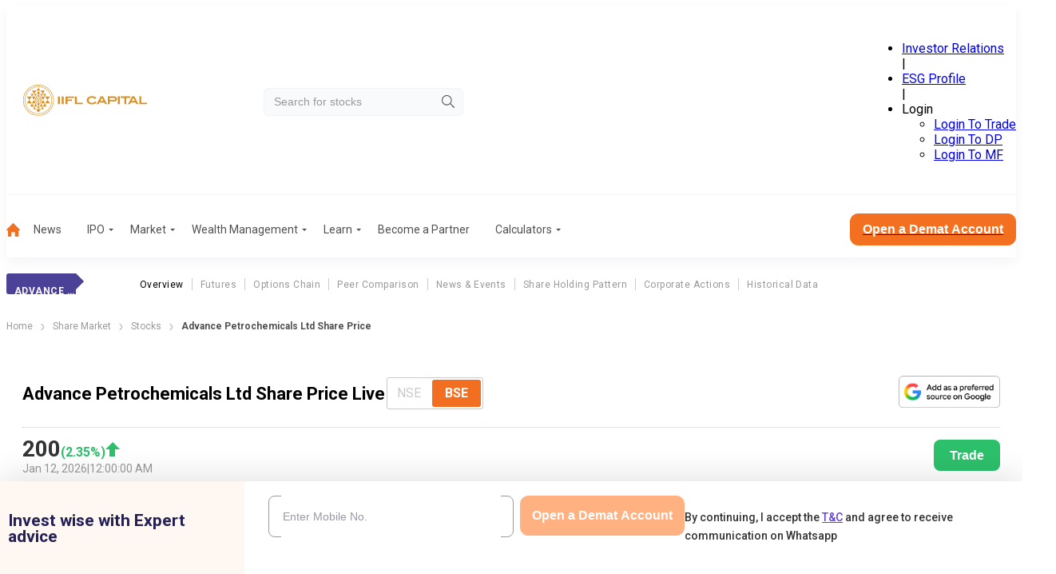

--- FILE ---
content_type: text/css; charset=UTF-8
request_url: https://www.indiainfoline.com/_next/static/css/84eae6172f213f84.css
body_size: 17835
content:
._3kmas4{background:#fff;border-radius:20px;margin:19px 0 40px;padding:16px 20px 20px}._3kmas4 .lMMVc1{align-items:self-start;display:flex;flex-wrap:wrap;justify-content:space-between;margin-bottom:30px}._3kmas4 .lMMVc1 .MNa8jI{background-color:#f9fafb;background-image:url(/next-assets/icons/search-icon.svg);background-position:10px 8px;background-repeat:no-repeat;border:1px solid #f0f2f4;border-radius:6px;font-size:14px;height:35px;outline:none;padding:12px 20px 12px 40px;transition:width .4s ease-in-out;width:300px}._3kmas4 .lMMVc1 h1{color:#5a51a3;font-size:18px;font-weight:600;margin-bottom:30px}._3kmas4 .nbDNf0{display:flex;flex-flow:column wrap}@media(min-width:1200px){._3kmas4 .nbDNf0{flex-direction:row;gap:30px}}._3kmas4 .nbDNf0 .RFr827{align-items:self-start;border-bottom:1px dotted #d8d8d8;display:flex;gap:15px;margin-bottom:30px;padding-bottom:25px;width:100%}@media(min-width:1200px){._3kmas4 .nbDNf0 .RFr827{border-bottom:0;border-right:1px dotted #d8d8d8;margin-bottom:0;padding-bottom:0;width:22%}}._3kmas4 .nbDNf0 .RFr827 img{border-radius:50%}._3kmas4 .nbDNf0 .RFr827 h3{color:#333;font-size:14px;font-weight:700}._3kmas4 .nbDNf0 .RFr827 span{color:#999;font-size:12px;font-weight:400}._3kmas4 .nbDNf0 .RFr827 p{color:#f37021;font-size:14px;font-weight:700}._3kmas4 .nbDNf0 .RFr827:nth-child(4n){border-right:0}._3kmas4 .nbDNf0 .RFr827:last-child{border-bottom:0;border-right:0;margin-bottom:0;padding-bottom:0}.uAkv7j{margin-top:17.55px}.usSyi4{background:rgba(0,0,0,.63);height:100%;left:0;position:fixed;top:0;width:100%;z-index:99999}.usSyi4 .knK8E3{align-items:center;display:flex;height:100%;justify-content:center;width:100%}.usSyi4 .J8BOIt{background:#f8f3f0;border-radius:20px;margin:0 15px;max-height:480px;max-width:540px;overflow:visible auto;padding:20px;position:relative;width:100%}@media(min-width:1200px){.usSyi4 .J8BOIt{max-height:-moz-max-content;max-height:max-content;max-width:815px;padding:45px}}.usSyi4 .q1UxJr{cursor:pointer;position:absolute;right:15px;top:10px}@media(min-width:1200px){.usSyi4 .q1UxJr{right:20px;top:10px}}.usSyi4 .q1UxJr span{font-size:25px}.usSyi4 ._02Dkpu{align-items:center;display:flex;flex-direction:column;text-align:left}@media(min-width:1200px){.usSyi4 ._02Dkpu{flex-direction:row;gap:20px}}.usSyi4 ._02Dkpu .wLK7eC{max-width:100%}@media(min-width:1200px){.usSyi4 ._02Dkpu .wLK7eC{flex-basis:100%;max-width:340px}}.usSyi4 ._02Dkpu ._13pCZT{flex-grow:0;flex-shrink:1}.usSyi4 ._02Dkpu ._13pCZT ul{display:none}@media(min-width:1200px){.usSyi4 ._02Dkpu ._13pCZT ul{display:block}}.usSyi4 ._02Dkpu ._13pCZT ul li{align-items:center;display:flex;gap:20px;margin-bottom:20px}.usSyi4 ._02Dkpu ._13pCZT h2,.usSyi4 ._02Dkpu ._13pCZT ul li p{font-weight:700;margin-bottom:0}.usSyi4 ._02Dkpu ._13pCZT h2{color:#f37021;font-size:21px;text-align:center}@media(min-width:1200px){.usSyi4 ._02Dkpu ._13pCZT h2{font-size:40px;margin-bottom:40px;text-align:left}}.I0awR2{background:#f8f3f0;border-radius:15px;overflow:hidden;padding:25px;width:100%}@media(min-width:1200px){.I0awR2{background:#fff}}.I0awR2 .QOsrHe{align-items:center;display:flex;gap:30px;justify-content:center}.I0awR2 .QOsrHe img{height:33px;width:80px}.I0awR2 .QOsrHe .xSUefL{color:#fff;font-size:15px;font-weight:700;line-height:1.3;margin-bottom:20px;text-align:center}.I0awR2 ._0ATe03{display:flex;gap:15px;margin-bottom:15px;width:100%}.I0awR2 ._0ATe03 .GRXTdB{width:80px}@media(min-width:1200px){.I0awR2 ._0ATe03 .GRXTdB{width:110px}}.I0awR2 .K5ChlO{flex-wrap:wrap}.I0awR2 .cliB1v{display:flex;flex:1 1}@media(max-width:1200px){.I0awR2 button{line-height:18px}}.bmYQgD{width:100%;--border-color:#333;--placeholder-color:#333}.bmYQgD input[type=number]::-webkit-inner-spin-button,.bmYQgD input[type=number]::-webkit-outer-spin-button{-webkit-appearance:none;appearance:none;margin:0}.bmYQgD label{color:#999;font-size:14px;font-weight:500;letter-spacing:0;line-height:25px;text-align:left}.bmYQgD input{background:transparent;border:.5px solid var(--border-color);border-radius:30px;color:var(--border-color);font-size:12px;font-weight:500;outline:none;padding:12px 20px;width:100%}.bmYQgD input:focus{border-color:#4b389c}.bmYQgD input::-moz-placeholder{color:var(--placeholder-color)}.bmYQgD input::placeholder{color:var(--placeholder-color)}.bmYQgD ._7ndXr{display:flex;flex-direction:column;gap:10px;width:70%}.bmYQgD .XknQSR{filter:hue-rotate(120deg)}.bmYQgD .r_0_7B,.bmYQgD .r_0_7B .m1pGN7{width:100%}.bmYQgD .r_0_7B .m1pGN7 select{-webkit-appearance:none;-moz-appearance:none;appearance:none;background:transparent;background-image:url(/next-assets/partners-v2/down-arrow-black.svg);background-position:right 10px center;background-repeat:no-repeat;background-size:15px;border:.5px solid var(--border-color);border-radius:30px;color:var(--border-color);font-size:12px;font-weight:500;outline:none;padding:12px 20px;transition:all .3s ease;width:100%}.bmYQgD .r_0_7B .m1pGN7 select::-moz-placeholder{color:var(--placeholder-color)}.bmYQgD .r_0_7B .m1pGN7 select::placeholder{color:var(--placeholder-color)}.bmYQgD .r_0_7B .m1pGN7 select:focus{border-color:#4b389c}.bmYQgD .r_0_7B .m1pGN7 select option{color:#000}.bmYQgD .r_0_7B .m1pGN7 label{color:#343a40;font-size:14px}.bmYQgD .gJzlou{color:#333;font-size:12px;font-weight:400;line-height:16px;margin-bottom:0;margin-top:10px;padding:0;text-align:center}.bmYQgD .pbsUeG{width:100%}.bmYQgD .pbsUeG ._0ATe03{justify-content:center}.bmYQgD .cAM0YR{display:none}.bmYQgD .fxN_DD{align-items:center;display:flex;position:relative;width:100%}.bmYQgD .fxN_DD .esCtvs{color:#333;font-size:14px;margin-bottom:0;position:absolute;right:8px;transition:all .5s ease}.bmYQgD .fxN_DD .esCtvs:hover{transform:scale(.999)}.bmYQgD button{width:100%}.bmYQgD p{color:#333;font-size:14px;font-weight:500;line-height:23px;padding:14px 20px;text-align:left}@media(max-width:1200px){.bmYQgD p{line-height:22px}}.bmYQgD p a{color:#633ee3;text-decoration:underline}.bmYQgD p a:hover{text-decoration:none}.bmYQgD ul{background:#fff7f2;font-size:14px;list-style:none;margin-top:23px;padding:20px;width:100%}.bmYQgD ul li{margin-bottom:5px;padding-left:15px;position:relative}.bmYQgD ul li:before{background:#ff673d;border-radius:9px;content:"";height:6px;left:0;position:absolute;top:7px;width:6px}.bmYQgD .Ls51Sq{margin-bottom:10px;margin-top:-12px}.bmYQgD ._8t_RSR{font-size:11px;line-height:1.1;padding:0}.bmYQgD .mBjReP{align-items:flex-start;display:flex;flex-direction:column;justify-content:space-between}.bmYQgD .mBjReP .Ffw_aN{flex-grow:1}.bmYQgD .mBjReP .Ffw_aN label{color:#999;display:block;font-size:14px;font-weight:500;letter-spacing:0;line-height:25px;margin-bottom:10px;text-align:left;width:100%}@media(max-width:1199.98px){.bmYQgD .mBjReP .Ffw_aN label{font-size:12px}}.bmYQgD .mBjReP .Yzj8Tx{align-items:center;align-self:flex-end;background-color:#f37021;border:none;border-radius:30px;color:#fff;cursor:pointer;display:flex;flex:1 1;font-size:14px;font-weight:600;justify-content:center;min-width:-moz-max-content;min-width:max-content;padding:13px 20px;width:100%}.bmYQgD .mBjReP .Yzj8Tx div[data-class=spinner]{height:16px;width:16px}@media(min-width:1200px){.bmYQgD .mBjReP .Yzj8Tx{min-width:-moz-max-content;min-width:max-content}}.bmYQgD .mBjReP .b0WdC_{flex-grow:1;max-width:100%;min-width:100%}.bmYQgD ._4JR4A_{font-size:14px;font-weight:500;line-height:23px;text-align:left}.bmYQgD ._4JR4A_ a{color:#633ee3;text-decoration:underline}.bmYQgD ._4JR4A_ a:hover{text-decoration:none}.Ws_xBF{display:none!important}.yE4a_s{align-items:center;background-color:#fff;border:1px solid var(--input-border-color,#999);border-radius:8px;color:#333;display:flex;font-size:14px;height:40px;line-height:25px;padding:0 15px;width:100%}.yE4a_s._kRq2x{flex-direction:row-reverse}.yE4a_s._kRq2x svg{margin-right:10px}.yE4a_s.tFrsc4{border-color:#e6371f}.yE4a_s.JZVmUA{border-color:#2dc06b}.yE4a_s:focus-within{border-color:#4b389c}.yE4a_s:focus-within.tFrsc4{border-color:#e6371f}.yE4a_s:focus-within.JZVmUA{border-color:#2dc06b}.yE4a_s:has(input:disabled){border-color:#d8d8d8}.yE4a_s .jC7Bxm{border:0;height:100%;outline:0;width:100%}@media(min-width:1200px){.yE4a_s{font-size:16px;height:50px;padding:0 15px}}.Q3VOdy{color:#f37021}.wE_Ccm{left:0;max-width:40vw;position:sticky;z-index:2}.Cmt7cO{font-weight:700}.vriugx{max-width:100%;overflow-x:auto;scrollbar-width:thin}.vriugx table{display:table;width:100%}.vriugx table thead tr{border-bottom:1px dotted #515151}.vriugx table thead tr th{font-size:14px;font-weight:500;line-height:16.41px;padding-bottom:12.5px}.vriugx table thead tr th .EtCpgP{display:flex;gap:6px;justify-content:flex-end}.vriugx table thead tr th .EtCpgP .u_kWCk{color:#515151;flex-shrink:0}.vriugx table thead tr th .EtCpgP .u_kWCk svg{height:auto;width:9.35px}.vriugx table thead tr>th:first-child .EtCpgP{justify-content:flex-start}.vriugx table tbody tr{border-bottom:1px solid #ebebeb}.vriugx table tbody tr td{color:#333;line-height:16px;padding-bottom:23px;padding-top:23px}.vriugx table tbody tr td:not(:first-child){text-align:right}.YjLx4b{background-color:#fff;position:sticky;top:0;z-index:3}.iT1caJ{word-wrap:normal;overflow-wrap:break-word;white-space:normal}.RYda5T{overflow:hidden;text-overflow:ellipsis}._3j4c85{overflow-x:auto;width:100%}._3j4c85 table{margin:0}._3j4c85 table td,._3j4c85 table th{padding:15px}._3j4c85 table thead tr th{text-align:right}._3j4c85 table thead tr th:first-child{padding-left:0;text-align:left}._3j4c85 table thead tr th{border-bottom:1px dotted #515151}._3j4c85 table tbody tr{border-bottom:1px solid #e0e0e0}._3j4c85 table tbody tr td{text-align:right}._3j4c85 table tbody tr td:first-child{font-weight:600;min-width:140px;padding-left:0;text-align:left;white-space:normal;width:auto}._3j4c85 table tbody tr:last-child{border-bottom:none}._3j4c85 ._10cdJ0{align-items:center;display:flex;flex-direction:column;gap:8px}._3j4c85 ._10cdJ0 .o3o1f3{color:#999;font-size:14px;font-weight:500;line-height:16px}._3j4c85 ._10cdJ0 .NxtjYR{background-color:#f37021;border:none;border-radius:4px;color:#fff;cursor:pointer;font-size:12px;font-weight:600;padding:8px 12px;text-align:center;transition:background-color .2s ease-in-out;width:-moz-max-content;width:max-content}._3j4c85 ._10cdJ0 .NxtjYR:hover{background-color:#be4902}.u39rdm{align-items:center;display:flex;flex-wrap:wrap;justify-content:space-between;margin:0}.u39rdm .Cs9Pbd{max-width:100%;width:100%}.u39rdm .wWZO8Y{border-bottom:1px solid hsla(0,0%,60%,.2);display:flex;overflow-x:auto;-ms-overflow-style:none;gap:32px;justify-content:flex-start;scrollbar-width:none;width:100%}.u39rdm .wWZO8Y::-webkit-scrollbar{display:none}.u39rdm .wWZO8Y.fntDtU{width:calc(100% - 38px)}.u39rdm .wWZO8Y ._56RYmn{align-items:center;border-bottom:3px solid transparent;color:#999;cursor:pointer;display:flex;font-size:14px;font-style:normal;font-weight:500;justify-content:center;line-height:normal;margin-bottom:0;padding:4px 0;text-transform:capitalize;white-space:nowrap}.u39rdm .wWZO8Y ._56RYmn:before{border-radius:50%;content:"";display:block;height:6px;margin-right:5px;width:6px}.u39rdm .wWZO8Y ._56RYmn.YvgBwq{border-bottom:3px solid #f37021;color:#333;font-weight:700;padding-left:10px;padding-right:10px}.u39rdm .wWZO8Y ._56RYmn.YvgBwq:before{background:#f26f21}.u39rdm .qMVBjg button{background:transparent;border:none}.oSVMbO{display:none;max-height:0;transition:height 3s ease-in-out}.QIfmNu{color:#333;font-size:18px;font-weight:700;line-height:21px;margin-bottom:20px}@media(min-width:1200px){.QIfmNu{font-size:22px;line-height:25px}}.FwHbLN{display:block;margin-bottom:20px}@media(min-width:1200px){.FwHbLN{display:none}}.GbQhV2{display:flex;flex-direction:column;gap:20px;margin-bottom:30px}@media(min-width:1200px){.GbQhV2{flex-direction:row;gap:30px}}.GbQhV2 h2{color:#5a51a3;font-size:16px;font-weight:600;line-height:18px}@media(min-width:1200px){.GbQhV2 h2{font-size:18px;line-height:21px}}.GbQhV2 .ch2D4k{min-height:402px;min-width:740px}.GbQhV2 ._7XwR1M{display:flex;flex-direction:column;gap:20px;max-width:740px;width:100%}@media(min-width:1200px){.GbQhV2 ._7XwR1M{gap:30px}}.GbQhV2 ._7XwR1M [data-class=tabs-wrapper] h2{line-height:16px}.GbQhV2 ._7XwR1M .MdmprN{display:none}@media(min-width:1200px){.GbQhV2 ._7XwR1M .MdmprN{display:block}}.GbQhV2 ._7XwR1M [data-class=tableWithDropdown-Outer] table{margin-bottom:30px;margin-top:21px}@media(min-width:1200px){.GbQhV2 ._7XwR1M [data-class=tableWithDropdown-Outer] table{margin-top:22px}}.GbQhV2 ._7XwR1M [data-class=tableWithDropdown-Outer] table thead tr th{font-size:12px;line-height:14px}@media(min-width:1200px){.GbQhV2 ._7XwR1M [data-class=tableWithDropdown-Outer] table thead tr th{font-size:14px;line-height:16px}}.GbQhV2 ._7XwR1M [data-class=tableWithDropdown-Outer] table tbody tr td{font-size:12px;line-height:21px}@media(min-width:1200px){.GbQhV2 ._7XwR1M [data-class=tableWithDropdown-Outer] table tbody tr td{font-size:14px}}.GbQhV2 ._7XwR1M [data-class=tableWithDropdown-Outer] table tbody tr td:first-child{line-height:16px}.GbQhV2 .jA_jDX{display:flex;flex-direction:column;gap:20px;width:100%}@media(min-width:1200px){.GbQhV2 .jA_jDX{gap:30px;max-width:350px}}.GbQhV2 .jA_jDX .mACI28{display:none}@media(min-width:1200px){.GbQhV2 .jA_jDX .mACI28{display:block}}.GbQhV2 .jA_jDX .RL83jk{display:block}@media(min-width:1200px){.GbQhV2 .jA_jDX .RL83jk{display:none}}.GbQhV2 .jA_jDX .TpwaIN img{border-radius:20px;width:100%}.GbQhV2 .jA_jDX .RLbAav ._43XMGf{margin-bottom:10px;margin-top:30px}.GbQhV2 .jA_jDX .RLbAav [data-class=itemCard]{border-bottom:1px solid #d8d8d8;margin-bottom:21px;padding-bottom:22px}.GbQhV2 .jA_jDX .RLbAav [data-class=itemCard] h3{color:#333;font-size:14px;font-weight:700;line-height:18px;margin-bottom:12px}@media(min-width:1200px){.GbQhV2 .jA_jDX .RLbAav [data-class=itemCard] h3{font-size:16px;line-height:22px}}.GbQhV2 .jA_jDX .RLbAav [data-class=itemCard] p{font-size:12px;font-weight:400;line-height:18px}@media(min-width:1200px){.GbQhV2 .jA_jDX .RLbAav [data-class=itemCard] p{font-size:14px;line-height:21px}}.GbQhV2 .jA_jDX .RLbAav [data-class=itemCard] span{font-size:12px;font-weight:400;line-height:14.06px}.GbQhV2 .jA_jDX .RLbAav [data-class=itemCard]:last-child{margin-bottom:30px}@media(min-width:1200px){.GbQhV2 .jA_jDX .RLbAav [data-class=buttonOuter] a{font-size:18px;line-height:21.06px}}.sY2ypl{display:flex;flex-direction:column;gap:20px}@media(min-width:1200px){.sY2ypl{gap:30px}}.sY2ypl .GvelLT{display:flex;flex-direction:column;gap:20px 0;min-height:438px}@media(min-width:1200px){.sY2ypl .GvelLT{flex-direction:row;gap:0 30px}}.sY2ypl .GvelLT .iezBgD,.sY2ypl .GvelLT .j5CUC8{flex:0 0 100%}@media(min-width:1200px){.sY2ypl .GvelLT .iezBgD,.sY2ypl .GvelLT .j5CUC8{flex-basis:calc(50% - 15px);flex-grow:0;flex-shrink:0}}.sY2ypl [data-class=faqOuter] p{color:#333}.sY2ypl [data-class=faqOuter] div:not(:first-child){padding:21px 0 6px!important}.ucYFYn{font-size:18px;font-weight:400;line-height:26px}@media(min-width:1200px){.ucYFYn{font-size:20px;line-height:32px}}.ucYFYn h1{color:#5a51a3;font-size:18px;font-weight:600;margin-bottom:20px}@media(min-width:1200px){.ucYFYn h1{font-size:30px}}.ucYFYn h2{color:#5a51a3;font-size:18px;font-weight:600;margin-bottom:10px;text-transform:none}@media(min-width:1200px){.ucYFYn h2{font-size:24px}}.ucYFYn h3{color:#5a51a3;font-size:16px;font-weight:600;margin-bottom:10px}@media(min-width:1200px){.ucYFYn h3{font-size:20px}}.ucYFYn h4{color:#5a51a3;font-size:12px;font-weight:600;margin-bottom:10px}@media(min-width:1200px){.ucYFYn h4{font-size:18px}}.ucYFYn h5{color:#5a51a3;font-size:11px;font-weight:600;margin-bottom:10px}@media(min-width:1200px){.ucYFYn h5{font-size:16px}}.ucYFYn a,.ucYFYn div{font-size:14px;font-weight:400;line-height:26px;margin-bottom:10px}@media(min-width:1200px){.ucYFYn a,.ucYFYn div{font-size:16px;line-height:32px}}.ucYFYn p{color:#333;font-size:14px;line-height:26px;margin-bottom:14px}@media(min-width:1200px){.ucYFYn p{font-size:16px;line-height:30px}}.ucYFYn figure{display:flex;flex-direction:column;margin:0 0 16px;padding:0}.ucYFYn figure img,.ucYFYn img{display:block;height:auto;margin:10px 0;max-width:100%}.ucYFYn figure[class*=alignleft],.ucYFYn img[align=left]{float:left;margin-right:8px}.ucYFYn em,.ucYFYn figcaption{color:#777;font-size:14px;font-style:italic;text-align:left}.ucYFYn em a,.ucYFYn figcaption a{font-size:14px!important}.ucYFYn ol,.ucYFYn ul{margin-bottom:20px}.ucYFYn ol li,.ucYFYn ul li{font-size:14px;margin-bottom:15px}@media(min-width:1200px){.ucYFYn ol li,.ucYFYn ul li{font-size:16px;line-height:30px}}.ucYFYn ol li::marker,.ucYFYn ul li::marker{color:#f37021}.ucYFYn ol li p,.ucYFYn ul li p{font-size:14px;line-height:25px}@media(min-width:1200px){.ucYFYn ol li p,.ucYFYn ul li p{font-size:16px;line-height:30px}}.ucYFYn ol li ul li,.ucYFYn ul li ul li{font-size:14px;line-height:22px}@media(min-width:1200px){.ucYFYn ol li ul li,.ucYFYn ul li ul li{font-size:16px}}.ucYFYn>ul>li{font-size:14px}@media(min-width:1200px){.ucYFYn>ul>li{font-size:16px}}.ucYFYn blockquote{font-size:20px;font-weight:600;line-height:26px;margin:0}@media(min-width:1200px){.ucYFYn blockquote{font-size:24px}}.ucYFYn .UrJk_s{background-color:#007bff;border-radius:5px;color:#fff;display:inline-block;padding:10px 20px;text-decoration:none;transition:background-color .3s}.ucYFYn .UrJk_s:hover{background-color:#0056b3}.ucYFYn a{color:#633ee3}.ucYFYn strong{font-weight:700}.ucYFYn div:has(>table){overflow-x:auto}.ucYFYn div:has(>table) table{border:1px solid #999;border-radius:10px;margin-bottom:5px;margin-top:0}.ucYFYn div:has(>table) table tr td{border-right:1px dashed #d8d8d8;color:#333;line-height:100%;padding:21px 15px;text-align:left}.ucYFYn div:has(>table) table tr:first-child{margin-bottom:1px dotted #515151}.ucYFYn div:has(>table) table tr:first-child td{color:#999;font-weight:500;line-height:100%;padding:16px 15px;text-align:left}.ucYFYn>:last-child,.ucYFYn>:last-child :last-child{margin-bottom:0}.gjshCa{overflow-x:auto;width:100%}.gjshCa table{margin:0}.gjshCa table td,.gjshCa table th{padding:21px 15px}.gjshCa table thead tr th{text-align:right}.gjshCa table thead tr th:first-child{padding-left:0;text-align:left}.gjshCa table thead tr th{border-bottom:1px dotted #515151}.gjshCa table thead tr th:nth-child(2){text-align:left}.gjshCa table tbody tr{border-bottom:1px solid #e0e0e0}.gjshCa table tbody tr td{text-align:right}.gjshCa table tbody tr td:first-child{font-weight:600;min-width:140px;padding-left:0;text-align:left;white-space:normal;width:auto}.gjshCa table tbody tr td:nth-child(2){min-width:180px;text-align:left;white-space:normal;width:auto}.gjshCa .ZKFUnT{background-color:#f37021;border:none;border-radius:4px;color:#fff;cursor:pointer;font-size:12px;font-weight:600;padding:8px 12px;transition:background-color .2s ease-in-out}.gjshCa .ZKFUnT:hover{background-color:#be4902}.gjshCa .ZiQAY5{background-color:transparent;border:1px solid #f37021;border-radius:4px;color:#333;cursor:pointer;font-size:12px;font-weight:400;padding:8px 12px;transition:background-color .2s ease-in-out,color .2s ease-in-out}.gjshCa .ZiQAY5:hover{background-color:#f37021;color:#fff}.gjshCa .ukcqHh{align-items:center;background:transparent;border:none;color:#633ee3;cursor:pointer;display:flex;font-size:12px;font-weight:500;gap:6px}.gjshCa .ukcqHh svg{height:4px;width:8px}.gjshCa .ljgl3l{background-color:#fff;border-bottom:1px solid #e0e0e0}.gjshCa .ljgl3l td{border-bottom:1px solid #f4f6f7;padding:16px}.gjshCa .fParOI{background-color:#f4f6f7;border-radius:10px;display:flex;flex-direction:column;gap:8px;padding:0 20px}.gjshCa ._9rhPDN{align-items:center;border-bottom:1px solid #e6e9ea;display:flex;justify-content:space-between;padding:20px 0}.gjshCa .shVDMM{color:#333;font-size:.9rem;text-decoration:none}.gjshCa .qSvzch{color:#999;font-size:11px;font-style:italic;font-weight:500;line-height:15px;margin-top:15px}@media(min-width:1200px){.gjshCa .qSvzch{font-size:14px;font-weight:500;line-height:100%}}._4DhIWb{display:flex;flex-direction:column;gap:20px}@media(min-width:1200px){._4DhIWb{gap:40px}}.WKjSfj{display:flex;flex-direction:column;gap:20px}@media(min-width:1200px){.WKjSfj{gap:40px}}.hPmDyh{display:flex;flex-direction:column;gap:20px}@media(min-width:1200px){.hPmDyh{gap:40px;padding-bottom:20px;padding-top:20px}}.hPmDyh .f_O8Ug{display:flex;flex-direction:column}@media(min-width:1200px){.hPmDyh .f_O8Ug{flex-direction:row}}.G6RkTl{display:flex;flex-direction:column;gap:20px}@media(min-width:1200px){.G6RkTl{gap:40px}}.G6RkTl .kedElv{margin-bottom:10px}.G6RkTl .kedElv div{width:auto}.G6RkTl .kedElv div button{display:flex;gap:20px}@media(min-width:1200px){.G6RkTl .kedElv div{width:-moz-fit-content;width:fit-content}}.jAaqq6{display:flex;flex-direction:column;gap:0 23px}@media(min-width:1200px){.jAaqq6{align-items:flex-start;flex-direction:row;flex-wrap:wrap;justify-content:space-between}.jAaqq6 [data-name=CalcSliderInput]{min-width:calc(50% - 13px)}}.jAaqq6 .BQnf2y{align-items:center;display:flex;gap:10px;justify-content:space-between;margin-bottom:20px;margin-top:20px;min-width:100%}.jAaqq6 .BQnf2y .aX6F_Y{color:#304659;font-size:16px;font-weight:700;line-height:19px}.jAaqq6 .BQnf2y .aX6F_Y:last-child{background:#f7f7f7;border:.97px solid #e0e0e0;font-size:12px;font-weight:500;line-height:14.4px;max-height:38px;max-width:92px;padding:11px;text-align:center}@media(min-width:1200px){.jAaqq6 .BQnf2y .aX6F_Y:last-child{color:#304659;font-size:16px;font-weight:700;line-height:19px;width:100%}}.jAaqq6 .BQnf2y .aX6F_Y span{color:rgba(48,70,89,.7);font-size:13px;font-weight:500;line-height:16px}.t8da1H{background:#fff;border-radius:20px;padding:20px;width:100%}.vyqzBV h2{color:#5a51a3;font-size:18px;font-style:normal;font-weight:600;line-height:21.09px;text-transform:uppercase}.YojSNr{border-bottom:1px dotted #d8d8d8;flex-wrap:wrap;gap:20px;padding:15px 0}.YojSNr .RujQss{color:#333;font-size:16px;font-weight:700;margin-bottom:10px;text-transform:capitalize}.YojSNr:last-of-type{border-bottom:0}.YojSNr .c7hwAp{align-items:baseline;display:flex;gap:10px;justify-content:space-between}.YojSNr .c7hwAp p{color:#000;cursor:pointer;font-size:16px;font-style:normal;font-weight:700;line-height:21px;padding-bottom:10px}.YojSNr .c7hwAp a.__h3Zn{width:3%}.dYemGh{width:100%}.dYemGh ol,.dYemGh ul{margin-bottom:20px}.dYemGh p{color:#333;font-size:14px;font-style:normal;font-weight:400;line-height:22px}.t8da1H .dYemGh{display:none;height:0;opacity:0;overflow:hidden;transition:opacity .3s ease,height .3s ease}.YojSNr.IU0FPy .dYemGh{display:block;height:auto;opacity:1}img.sr_ThU{cursor:pointer;transform:rotate(0deg);transition-duration:.5s}.IU0FPy .sr_ThU{transform:rotate(180deg);transition-duration:.5s}@media(min-width:1200px){.__h3Zn{width:10%}.YojSNr{justify-content:space-between}}.W_3kUs{background:#fff;border-radius:20px;margin:40px auto 0;max-width:540px;padding:0 15px;width:100%}@media(min-width:1200px){.W_3kUs{margin:80px auto 0;max-width:1120px}}.q_50VX h2{margin-bottom:30px;text-align:center}.ipnyW9{background:#fff;border:1px solid #e7e7e7;border-radius:10px;box-shadow:0 6px 18px 0 rgba(236,236,240,.898);color:#333;font-size:16px;margin-bottom:20px;padding:20px}.ipnyW9 .VMrLHE{font-size:16px;font-weight:700;margin-bottom:0;text-transform:capitalize}.ipnyW9:last-of-type{border-bottom:0}.ipnyW9:hover{cursor:pointer}.ipnyW9 .EuBlfF{align-items:baseline;display:flex;gap:10px;justify-content:space-between}.ipnyW9 .EuBlfF p{color:#000;cursor:pointer;font-size:16px;font-style:normal;font-weight:700;line-height:21px;padding-bottom:10px}.ipnyW9 .EuBlfF a.XwoD4H{width:3%}._0dk5P2{width:100%}._0dk5P2 ol,._0dk5P2 ul{margin-bottom:20px}._0dk5P2 p{color:#333;font-size:14px;font-style:normal;font-weight:400;line-height:22px;margin-top:10px}.W_3kUs ._0dk5P2{display:none;height:0;opacity:0;overflow:hidden;transition:opacity .3s ease,height .3s ease}.ipnyW9.jQ4cKe ._0dk5P2{display:block;height:auto;opacity:1}img.mP4eUd{cursor:pointer;filter:grayscale(1);transform:rotate(0deg);transition-duration:.5s}.jQ4cKe .mP4eUd{transform:rotate(180deg);transition-duration:.5s}@media(min-width:1200px){.XwoD4H{width:10%}.ipnyW9{justify-content:space-between}}.wMGplh{display:flex;flex-direction:column;gap:20px}@media(min-width:1200px){.wMGplh{gap:40px}}.ynGTjU{display:flex;flex-direction:column;gap:20px}@media(min-width:1200px){.ynGTjU{gap:40px}}.HnolAi{display:flex;flex-direction:column;gap:20px}.HnolAi div{flex:1 1}@media(min-width:1200px){.HnolAi{flex-direction:row}}.BbOUKH{background-color:#2dc06b;border-radius:10px;color:#fff;font-weight:700;margin:0 auto;padding:8px 12px}.BbOUKH,.WoUFSN{width:-moz-max-content;width:max-content}.WoUFSN{background:#fff;border:1px solid #c9c9c9;border-radius:3px;padding:0}.WoUFSN label{color:#c9c9c9;cursor:pointer;display:inline-block;font-size:12px;font-weight:400;line-height:14px;padding:10px 5px}@media(min-width:1200px){.WoUFSN label{font-size:16px;line-height:18px;padding:10px 12px}}.WoUFSN input{display:none}.WoUFSN input:checked+label{background:#f26f21;border-radius:3px;color:#fff;font-weight:700;margin:2px;padding:8px 5px}@media(min-width:1200px){.WoUFSN input:checked+label{padding:8px 16px}}.WoUFSN input:disabled+label{cursor:not-allowed}fieldset._QJCOi{border:0;box-shadow:0 0 6px 0 rgba(0,0,0,.1)}fieldset._QJCOi label{color:#999;line-height:14.06px;padding:10px 18px;text-overflow:ellipsis}@media(min-width:1200px){fieldset._QJCOi label{font-size:12px;padding:13px 18px}}fieldset._QJCOi input:checked+label{background:#ffebd8;border-radius:5px;color:#f37021;padding:8px 16px}@media(min-width:1200px){fieldset._QJCOi input:checked+label{padding:11px 18px}}._7wqabF{display:flex;flex-direction:column;gap:20px}@media(min-width:1200px){._7wqabF{gap:40px}}.e0SOHm{display:flex;flex-direction:column;gap:20px}@media(min-width:1200px){.e0SOHm{gap:40px}}.XzooEU{align-items:center;display:flex;flex-direction:column;gap:20px;justify-content:center}@media(min-width:1200px){.XzooEU{align-items:stretch;flex-flow:row wrap;gap:30px;justify-content:flex-start}}.XzooEU [data-class*=outercard] div{align-items:center;border:1px solid #f1f1f1;box-shadow:0 0 17px #efefef;display:flex;flex-direction:column;gap:10px;height:100%;justify-content:center;padding:15px}@media(min-width:1200px){.XzooEU [data-class*=outercard] div{padding:30px}}.ExluJw{max-width:350px;width:100%}@media(min-width:1200px){.ExluJw{width:350px}}.ExluJw h2{color:#5046b7;font-size:16px;font-weight:500;line-height:1.4;margin:0;text-transform:uppercase}.ExluJw p{align-self:start;font-weight:400;line-height:18px}.ExluJw .YJDfle,.ExluJw p{color:#333;font-size:14px}.ExluJw .YJDfle{background:#fff;border:1px solid #f26f21;border-radius:8px;display:flex;justify-content:center;justify-self:center;margin-top:15px;padding:10px 20px;text-decoration:none;width:-moz-max-content;width:max-content}.ExluJw .YJDfle:hover{background:#fff;color:#f26f21}@media(min-width:1200px){.ExluJw .YJDfle{margin-top:20px}}.KnHthA{display:flex;flex-direction:column;gap:20px}@media(min-width:1200px){.KnHthA{gap:40px}}.KnHthA .D06yNW{display:flex;justify-content:end}.Dooici{display:flex;flex-direction:column;gap:20px}@media(min-width:1200px){.Dooici{gap:40px}}.Dooici .OryfMD{align-items:center;display:flex;flex-direction:row;justify-content:space-between}.XyKWg6{background:linear-gradient(180deg,#f2f2f2 86.25%,#a6a6a6 140.25%);margin-top:100px;width:100%}.XyKWg6 ._13eRS{display:flex;flex-direction:column;gap:40px;padding:40px 15px}@media(min-width:1200px){.XyKWg6 ._13eRS{flex-direction:row;padding:40px 0}}.XyKWg6 .byiInC{align-items:center;display:flex;flex-direction:column;gap:20px;height:-moz-max-content;height:max-content}@media(min-width:1200px){.XyKWg6 .byiInC{flex-direction:row;justify-content:space-between;width:100%}}.XyKWg6 ._AJJLs{align-items:center;display:flex;flex-direction:column;gap:20px}@media(min-width:1200px){.XyKWg6 ._AJJLs{align-items:left;flex-direction:row}}.XyKWg6 ._AJJLs .UNbXIk{align-items:center;display:flex;gap:10px}.XyKWg6 ._AJJLs .UNbXIk ._3UBgvQ{height:80px;width:80px}.XyKWg6 ._AJJLs .UNbXIk ._3UBgvQ img{height:auto;width:100%}.XyKWg6 ._AJJLs .UNbXIk .Qk_XlO{color:#333;font-size:20px;font-weight:700}.XyKWg6 ._AJJLs .q8cp_a{display:flex;flex-direction:column;gap:10px}.XyKWg6 ._AJJLs .q8cp_a .Qk_XlO{color:#333;font-size:30px;font-weight:700}.XyKWg6 ._AJJLs .q8cp_a .KBj0T9{display:flex}.XyKWg6 ._AJJLs .q8cp_a .KBj0T9 .V8sYgg{height:30px;width:120px}.XyKWg6 ._AJJLs .q8cp_a .KBj0T9 .V8sYgg img{height:auto;width:auto}.XyKWg6 ._AJJLs .q8cp_a .KBj0T9 ._DNYLV{border-right:1px solid #f56e28;margin-right:20px}.XyKWg6 .viV0SE{color:#333;font-size:18px;font-weight:600}@media(min-width:1200px){.XyKWg6 .viV0SE{font-size:20px}}.XyKWg6 .kyDaZ_{width:100%}@media(min-width:1200px){.XyKWg6 .kyDaZ_{max-width:300px}}.XyKWg6 .kyDaZ_ img{margin:0 auto}.XyKWg6 .aE3NGL{display:flex;flex-direction:column;gap:60px}.XyKWg6 .tQn3yu{display:grid;grid-template-columns:repeat(1,1fr);grid-gap:20px;gap:20px}.XyKWg6 .tQn3yu .OIHT07{background:#e8e7e7;border-radius:8px;color:#333;font-size:16px;font-weight:500;line-height:100%;padding:10px;text-align:center;width:100%}.XyKWg6 .tQn3yu .OIHT07.Qp7zLV{background:#f37021;color:#fff}.XyKWg6 .tQn3yu .OIHT07:hover{background:#f37021;color:#fff;cursor:pointer}@media(min-width:1200px){.XyKWg6 .tQn3yu{gap:15px;grid-template-columns:repeat(3,220px)}}.XyKWg6 .TMBvss{display:none}@media(min-width:1200px){.XyKWg6 .TMBvss{display:block}}.XyKWg6 ._61nJVO{display:block}@media(min-width:1200px){.XyKWg6 ._61nJVO{display:none}}.HftkJF{display:flex;flex-direction:column;gap:20px}@media(min-width:1200px){.HftkJF{gap:40px}}.KKtRAI{background-color:#333;color:#fff;margin-top:20px;padding:20px 0 100px;text-align:center}.KKtRAI ol,.KKtRAI ul{list-style:none;margin:0;padding:0}@media(min-width:1200px){.KKtRAI{margin-top:30px}}.hHBX6H{margin:0 auto;max-width:540px;padding:0 15px;width:100%}@media(min-width:1200px){.hHBX6H{max-width:1120px}}.M3TgyK{border-bottom:1px solid #646464;display:flex;flex-direction:column;margin:30px 0}@media(min-width:1200px){.M3TgyK{align-items:flex-start;flex-direction:row;justify-content:space-between;margin:50px 0}}.jMU8df{text-align:left;width:100%}@media(min-width:1200px){.jMU8df{width:40%}}.ovvUhK{display:block;height:20px;margin-bottom:60px;width:220px}@media(min-width:1200px){.ovvUhK{height:74px;margin-bottom:30px}}.ovvUhK img{height:auto;margin-left:-10px;max-width:100%}.nTbi19.EEaQYL{padding-bottom:40px;position:relative}.nTbi19.EEaQYL:after{border-bottom:1px solid #646464;bottom:20px;content:"";left:0;max-width:320px;position:absolute;width:100%}.nTbi19.OQL7g0{margin-bottom:30px}.nTbi19 .kLDehk{align-items:flex-start;display:flex;flex-direction:column;gap:12px}.nTbi19 .kLDehk img{max-width:45px;width:100%}.nTbi19 .kLDehk p{color:#fff;font-size:14px;font-weight:400;line-height:1.2;margin:0;padding:0}.nTbi19 .aw7cC5{align-items:center;display:flex;gap:20px;margin-top:20px}.nTbi19 .aw7cC5 .eU7D0O{border-right:1px solid #f56e28;padding-right:20px}.nTbi19 .aw7cC5 img{max-width:95px}.QEbgVi{display:flex;flex-direction:column;margin-bottom:30px}.QEbgVi .Z60z3B{color:#fff;font-size:18px;font-weight:600;margin-bottom:12px}.QEbgVi ul{align-items:center;display:flex;gap:10px}.QEbgVi ul li{position:relative;transition:color .3s}.QEbgVi ul li img{cursor:pointer;max-width:26px;transition:transform .3s ease;width:100%}.QEbgVi ul li img:hover{transform:scale(1.25)}.QEbgVi ul li .SlE0uS{background-color:#707070;border-radius:5px;bottom:38px;color:#fff;font-size:12px;opacity:0;padding:5px 10px;transition:opacity .3s,visibility .3s;visibility:hidden;white-space:nowrap}.QEbgVi ul li .SlE0uS,.QEbgVi ul li .SlE0uS:after{left:50%;position:absolute;transform:translateX(-50%)}.QEbgVi ul li .SlE0uS:after{border:5px solid transparent;border-top-color:#707070;content:"";top:100%}.QEbgVi ul li:hover .SlE0uS{opacity:1;visibility:visible}.yOQ6Mg{display:grid;grid-template-columns:1fr;text-align:left;width:100%;grid-gap:10px;gap:10px}@media(min-width:1200px){.yOQ6Mg{grid-template-columns:1fr 1fr;width:60%}}.yOQ6Mg ._7SIXZ2{margin-bottom:30px}.yOQ6Mg ._7SIXZ2:last-child{margin-bottom:20px}.yOQ6Mg .Zr4KFK{font-size:14px;font-weight:600;margin-bottom:15px;position:relative}.yOQ6Mg .Zr4KFK:after{border-bottom:1px solid #f56e28;bottom:-10px;content:"";left:0;position:absolute;width:30px}@media(min-width:1200px){.yOQ6Mg .Zr4KFK{font-size:18px;margin-bottom:25px}}.yOQ6Mg ul li{padding-bottom:15px}.yOQ6Mg ul li a{color:#949494;font-size:14px;font-weight:400;text-decoration:none}.yOQ6Mg ul li a:hover{color:#c1c1c1}.XMsZ9p{display:flex;flex-direction:column;gap:22px}@media(min-width:1200px){.XMsZ9p{flex-direction:row;gap:20px}}.XMsZ9p .NUlBvX,.XMsZ9p .kCJPoT{text-align:left;width:100%}@media(min-width:1200px){.XMsZ9p .NUlBvX,.XMsZ9p .kCJPoT{width:50%}}.XMsZ9p .kCJPoT{align-items:start;display:flex;gap:20px}.XMsZ9p .kCJPoT .gygcW7{display:flex;flex-direction:column}.XMsZ9p p{color:#fff;font-size:14px;font-weight:400;line-height:1.3;padding-bottom:10px}.XMsZ9p p:last-child{padding-bottom:0}.u_mBTl{background:#fff;border:none;border-radius:50px;bottom:50px;box-shadow:0 0 3px rgba(0,0,0,.2);box-shadow:0 3px 6px rgba(0,0,0,.16),0 3px 6px rgba(0,0,0,.23);opacity:0;padding:10px;position:fixed;right:20px;transform:translateY(20px);transition:all .3s ease;visibility:hidden;width:-moz-fit-content;width:fit-content}@media(min-width:1200px){.u_mBTl{bottom:90px}}.u_mBTl.tuLj4V{opacity:1;transform:translateY(0);visibility:visible}.pLLcrd [data-class*=sticky-leadForm]{bottom:-100px;position:fixed;transition:all .3s ease;width:100%;z-index:99}.pLLcrd.tuLj4V [data-class*=sticky-leadForm]{bottom:0}.mva_Kq{background-color:#fff;box-shadow:0 5px 5px rgba(0,0,0,.1);position:sticky;top:0;z-index:99}@media(min-width:1200px){.mva_Kq{box-shadow:none;position:static}}.mva_Kq .t159DN{align-items:center;display:flex;justify-content:space-between;padding:15px}.mva_Kq .t159DN .TWtUOT{align-items:center;display:flex;gap:10px}.mva_Kq .t159DN .TWtUOT .d_UOfS{cursor:pointer;display:flex;flex-direction:column;gap:5px}.mva_Kq .t159DN .TWtUOT .d_UOfS .Fawehm{display:block;width:22px}.mva_Kq .t159DN .TWtUOT .d_UOfS ._HTasW,.mva_Kq .t159DN .TWtUOT .d_UOfS.Y7fkb5 .Fawehm{display:none}.mva_Kq .t159DN .TWtUOT .d_UOfS.Y7fkb5 ._HTasW{display:block}@media(min-width:1200px){.mva_Kq .t159DN .TWtUOT .d_UOfS{display:none}}.mva_Kq .t159DN .TWtUOT .xc9eJU{width:130px}@media(min-width:1200px){.mva_Kq .t159DN .TWtUOT .xc9eJU{width:191px}}.mva_Kq .t159DN .QuA6ly{align-items:center;display:flex;gap:20px}.mva_Kq .t159DN .QuA6ly .AsiWP7{background-color:#f37021;border:none;border-radius:8px;color:#fff;display:none;font-size:16px;font-weight:600;line-height:100%;padding:10px 15px;text-align:center}@media(min-width:1200px){.mva_Kq .t159DN .QuA6ly .AsiWP7{display:block}}.mva_Kq .t159DN .QuA6ly .D35l44{position:relative}.mva_Kq .t159DN .QuA6ly .D35l44 .t1fRAE{align-items:center;background:none;border:1px solid #f37021;border-radius:8px;cursor:pointer;display:flex;font-size:14px;font-weight:700;gap:4px;line-height:100%;padding:8px 12px;text-align:center}@media(min-width:1200px){.mva_Kq .t159DN .QuA6ly .D35l44 .t1fRAE{font-size:16px}}.mva_Kq .t159DN .QuA6ly .D35l44 ._5RgPKj{transition:transform .3s ease}.mva_Kq .t159DN .QuA6ly .D35l44 .Tv_R4C{transform:rotate(180deg)}.mva_Kq .t159DN .QuA6ly .D35l44 .WNCUwq{background-color:#fff;border-radius:5px;box-shadow:0 1px 3px rgba(0,0,0,.12),0 1px 2px rgba(0,0,0,.24);min-width:180px;padding:10px;position:absolute;right:0;top:100%;z-index:999}.mva_Kq .t159DN .QuA6ly .D35l44 .WNCUwq a{color:#333;display:block;line-height:100%;padding:5px 10px;text-decoration:none}.mva_Kq .t159DN .QuA6ly .D35l44 .WNCUwq:hover{box-shadow:0 14px 28px rgba(0,0,0,.25),0 10px 10px rgba(0,0,0,.22)}.PMf1xV{background-color:#fff;box-shadow:0 5px 5px rgba(0,0,0,.1);overflow:auto;position:sticky;top:60px;z-index:99}@media(min-width:1200px){.PMf1xV .D4Gna4{border-top:1px solid #ededed}}.PMf1xV .D4Gna4 ._1eyeRs{align-items:flex-start;display:none;flex-direction:column;gap:5px;height:calc(100vh - 61px);justify-content:flex-start;list-style:none;margin:0;padding:0}.PMf1xV .D4Gna4 ._1eyeRs.Y7fkb5{display:flex}.PMf1xV .D4Gna4 ._1eyeRs ._U7l4_{position:relative;width:99%}.PMf1xV .D4Gna4 ._1eyeRs ._U7l4_ a,.PMf1xV .D4Gna4 ._1eyeRs ._U7l4_ span{color:#000;cursor:pointer;display:block;font-size:15px;font-weight:400;padding:11px 15px;text-align:left;text-decoration:none;transition:color .3s;width:100%}.PMf1xV .D4Gna4 ._1eyeRs ._U7l4_ a:hover,.PMf1xV .D4Gna4 ._1eyeRs ._U7l4_ span:hover{color:#f37021}.PMf1xV .D4Gna4 ._1eyeRs ._U7l4_ a.Y7fkb5,.PMf1xV .D4Gna4 ._1eyeRs ._U7l4_ span.Y7fkb5{border-bottom:none;color:#f37021}.PMf1xV .D4Gna4 ._1eyeRs ._U7l4_.KrtjGY .zCErG5{display:none;list-style:none;padding-left:15px}.PMf1xV .D4Gna4 ._1eyeRs ._U7l4_.KrtjGY .zCErG5 a{color:#16181b;font-size:14px;padding:10px;text-align:left;text-decoration:none}.PMf1xV .D4Gna4 ._1eyeRs ._U7l4_.KrtjGY .zCErG5 ._4hFuc:hover{background-color:#f8f9fa}.PMf1xV .D4Gna4 ._1eyeRs ._U7l4_.KrtjGY.mju7Ec .zCErG5{display:block}.PMf1xV .D4Gna4 ._1eyeRs ._U7l4_.KrtjGY a{align-items:center;display:flex}.PMf1xV .D4Gna4 ._1eyeRs ._U7l4_.KrtjGY.mju7Ec>span:after{filter:grayscale(0);transform:rotate(180deg)}.PMf1xV .D4Gna4 ._1eyeRs ._U7l4_.KrtjGY>span:after{background:url(/next-assets/partners-v2/down-arrow.svg) 50% no-repeat;background-size:10px 10px;content:"";filter:grayscale(1);height:20px;position:absolute;right:-4px;transform:rotate(0deg);transform-origin:10px;transition:all .1s;width:20px}.PMf1xV .D4Gna4 ._1eyeRs ._4Plci1{display:none}@media(min-width:1200px){.PMf1xV .D4Gna4 ._1eyeRs{align-items:center;display:flex;flex-direction:row;gap:15px;height:auto}.PMf1xV .D4Gna4 ._1eyeRs ._U7l4_{width:-moz-fit-content;width:fit-content}.PMf1xV .D4Gna4 ._1eyeRs ._U7l4_ a,.PMf1xV .D4Gna4 ._1eyeRs ._U7l4_ span{color:#515151;text-align:center;width:auto}.PMf1xV .D4Gna4 ._1eyeRs ._U7l4_ a.Y7fkb5,.PMf1xV .D4Gna4 ._1eyeRs ._U7l4_ span.Y7fkb5{border-bottom:2px solid #f37021}.PMf1xV .D4Gna4 ._1eyeRs ._4Plci1{display:block}.PMf1xV .D4Gna4 ._1eyeRs ._U7l4_.KrtjGY .zCErG5{background-color:#fff;border-radius:0 0 5px 5px;box-shadow:0 2px 13px rgba(0,0,0,.1);display:none;flex-direction:column;left:0;min-width:200px;overflow:hidden;padding-left:0;position:absolute;top:100%;z-index:1000}.PMf1xV .D4Gna4 ._1eyeRs ._U7l4_.KrtjGY:hover .zCErG5{display:flex}.PMf1xV .D4Gna4 ._1eyeRs ._U7l4_.KrtjGY:hover>span:after{filter:grayscale(0);transform:rotate(180deg)}.PMf1xV .D4Gna4 ._1eyeRs ._U7l4_.KrtjGY>span.Y7fkb5:after{filter:grayscale(0);transform:rotate(0deg)}.PMf1xV .D4Gna4 ._1eyeRs ._U7l4_.KrtjGY:hover>.zCErG5{display:flex}.PMf1xV{overflow:visible;overflow:initial;top:0}}.ik0grX{background:#333;contain-intrinsic-size:400px;content-visibility:auto;font-family:Roboto,sans-serif;margin-top:20px;padding:10px 0 60px;position:relative}@media(min-width:1200px){.ik0grX{margin-top:30px;padding-bottom:100px}}.ik0grX a{text-decoration:none}.ik0grX .xZbkYy{display:flex;flex-flow:column wrap;justify-content:space-between;margin:0 auto;max-width:540px;padding:0 15px}@media(min-width:1200px){.ik0grX .xZbkYy{max-width:1310px}}.ik0grX .cd_McR{background:#fff;border:none;border-radius:50px;bottom:50px;box-shadow:0 0 3px rgba(0,0,0,.2);padding:10px;position:fixed;right:20px;width:-moz-fit-content;width:fit-content}@media(min-width:1200px){.ik0grX .cd_McR{bottom:90px}}.ik0grX .HAnZJ6{padding-bottom:30px;width:100%}.ik0grX .HAnZJ6 ul{display:none;flex-direction:column;padding:0}.ik0grX .pi5wRu{padding-bottom:0}.ik0grX .HAnZJ6 ._2MIvU0{display:flex}.ik0grX .Ydw4zQ{padding-top:20px;width:100%}.ik0grX .iS3FNJ,.ik0grX .zjLTHZ{width:100%}.ik0grX .wOSVqe{border-bottom:1px solid #454545;padding-bottom:1.5em}.ik0grX .isJ1WA{border-top:1px solid #454545}.ik0grX .EBACal{display:block;margin-top:15px}@media(min-width:1200px){.ik0grX .EBACal{display:flex}}.ik0grX .EBACal span{font-size:12px}.ik0grX .EBACal .xxug26,.ik0grX .EBACal img{display:inline}.ik0grX .EBACal .xxug26{margin-right:20px}.ik0grX .EBACal img{height:auto;margin-right:10px;transition:.3s;vertical-align:middle;width:25px}.ik0grX .EBACal img:hover{transform:scale(1.1);transition:.3s}.ik0grX .EBACal .SHt0aq,.ik0grX ul{display:flex}.ik0grX ul{flex-wrap:wrap;padding-left:0;padding-top:1em}.ik0grX ul li{color:#fff;font-family:Roboto,sans-serif;font-size:14px;font-weight:600;list-style:none;padding:.6em 0;transition-duration:.2s;width:100%}.ik0grX ul li a{color:#c9c9c9;transition-duration:.2s}.ik0grX ul li a:hover{color:#fff}.ik0grX ._5Tq0qg{border-top:1px solid #454545;padding:.7em 0 1.5em;width:100%}.ik0grX ._5Tq0qg ul{display:flex;justify-content:start;list-style:none}.ik0grX ._5Tq0qg ul li{margin-bottom:10px;padding:0 5px;width:33.3%}.ik0grX ._5Tq0qg ul li a,.ik0grX ._5Tq0qg ul li span{color:#c9c9c9;font-size:12px;font-weight:500}.ik0grX ._5Tq0qg ul li a:hover{color:#fff}.ik0grX ._5Tq0qg ul span{display:none}.ik0grX .Gu_b6x{padding-top:1em}.ik0grX .Gu_b6x img{display:inline}.ik0grX .Gu_b6x p{color:#fff;font-family:Roboto,sans-serif;font-size:14px;line-height:20.5px;margin:3px 0}.ik0grX .Gu_b6x p a{color:#fff}.ik0grX .Gu_b6x span{color:#878787}.ik0grX .pHrjmL{padding-top:1em}.ik0grX .DZIK_J{display:flex;flex-flow:column wrap;margin-bottom:0;width:100%}.ik0grX ._1l5U8c{display:none}.ik0grX .YSl3oP{display:inherit}.ik0grX .mMEK_T{display:flex;flex-direction:column;justify-content:start;margin:0 20px 0 0;padding:0;width:30%}.ik0grX .mMEK_T .ElaYUr{color:#fff;font-size:15px;font-weight:600;margin:0;padding:15px 0;position:relative}.ik0grX .mMEK_T .ElaYUr img{display:inline}.ik0grX .KfTQF5 .mMEK_T{width:100%}.ik0grX .m9zufi{margin:0;max-height:0;overflow:hidden;padding:0;transition:max-height .5s ease}.ik0grX .m9zufi li{color:#c9c9c9;font-weight:400;line-height:16px;width:100%}.ik0grX .m9zufi li a{color:#c9c9c9}.ik0grX .kxhB1k._2MIvU0 .m9zufi{max-height:1000px;padding:0 0 10px}.ik0grX p.Lepjmr{color:#878787;margin-top:20px}@media(min-width:1200.02px){.ik0grX p.Lepjmr{margin-top:6rem}}.Is55Zv{border-top:1px solid #454545;width:100%}.Is55Zv .LXYOMJ{padding-left:15px}.Is55Zv .LXYOMJ span .T5yNCN{text-transform:capitalize}.Is55Zv .ElaYUr,.Is55Zv h3{color:#fff;cursor:pointer;font-size:15px;font-weight:600;position:relative}.Is55Zv p,.Is55Zv ul li{color:#c9c9c9;font-size:12px;font-weight:400;list-style:disc;width:100%}.Is55Zv ul{list-style:disc;padding-left:15px;text-transform:capitalize}.umMq_Q{flex-direction:column;gap:25px;padding-top:30px}.umMq_Q,.umMq_Q ._eGCJC{align-items:center;display:flex}.umMq_Q ._eGCJC{gap:10px}.umMq_Q ._eGCJC .soUtdt{height:59px}@media(min-width:1200px){.umMq_Q ._eGCJC .soUtdt{height:65px}.ik0grX .iS3FNJ{display:flex;width:72%}.umMq_Q{flex-direction:row;gap:10%}.Is55Zv .LXYOMJ{padding-left:0}.ik0grX .KfTQF5 .mMEK_T{width:-moz-fit-content;width:fit-content}.ik0grX ._5Tq0qg ul{align-items:center;justify-content:center}.ik0grX ._5Tq0qg ul li{margin-bottom:0;padding:0 20px;width:auto}.ik0grX ._5Tq0qg ul span{color:#878787;display:block}.ik0grX .xZbkYy{flex-direction:row}.ik0grX .Ydw4zQ{padding-top:0;width:28%}.DZIK_J{flex-direction:row;margin-bottom:50px}.ik0grX .mMEK_T{margin-bottom:30px;padding:0 0 0 20px}.ik0grX .mMEK_T ul{max-height:100%}.ik0grX .mMEK_T .ElaYUr{cursor:pointer}.ik0grX .KfTQF5 .mMEK_T{margin-bottom:0}.ik0grX .KfTQF5 .mMEK_T:first-child{padding:0}.ik0grX .DZIK_J{border:0;flex-direction:row;justify-content:start;margin-bottom:30px;padding-bottom:5px}.ik0grX .KfTQF5.DZIK_J{border-bottom:1px solid #454545}.ik0grX .KfTQF5 .DZIK_J,.ik0grX .KfTQF5.DZIK_J{justify-content:space-between}.ik0grX .kxhB1k._2MIvU0 .m9zufi{max-height:100%}.ik0grX ._1l5U8c{display:inherit}.ik0grX .YSl3oP{display:none}}.dQtXr4 .MhM9R_{flex-wrap:wrap;gap:20px;padding:15px 0}.dQtXr4 .MhM9R_ .Os_MbM{align-items:baseline;display:flex;gap:10px;justify-content:space-between}.dQtXr4 .MhM9R_ .Os_MbM a.IqH4vi{width:3%}.dQtXr4 .eDtCy8{width:100%}.dQtXr4 .Q_A2_6 .eDtCy8{display:none;height:0;opacity:0;overflow:hidden;transition:opacity .3s ease,height .3s ease}.dQtXr4 .MhM9R_.UawJfd .eDtCy8{display:block;height:auto;opacity:1}.dQtXr4 img._2OrQw3{cursor:pointer;transform:rotate(0deg);transition-duration:.5s}.dQtXr4 .UawJfd ._2OrQw3{transform:rotate(180deg);transition-duration:.5s}@media(min-width:1200px){.dQtXr4 .IqH4vi{width:10%}.dQtXr4 .MhM9R_{justify-content:space-between}}.XamDTW{padding:1em 0 2em}.XamDTW p{color:#fff;font-size:14px;font-weight:600}.XamDTW a{display:inline-block}.XamDTW img{margin-right:1.5em;margin-top:1em}@media(min-width:1000px){.XamDTW{padding:3em 0}}._26xI06{display:flex;flex-direction:column}._26xI06 .PRw1Vo .BCQ8Ud{border-top:0}._26xI06 .BCQ8Ud{position:relative;z-index:1}._26xI06 .PRw1Vo .BCQ8Ud{z-index:-1}._26xI06 .gcFIV6{width:100%}._26xI06 .gcFIV6 .RBCIaS{align-items:center;color:#fff;cursor:pointer;display:flex;font-size:15px;font-weight:600;gap:10px;justify-content:space-between;margin:0;padding:15px 0}._26xI06 .gcFIV6 ul{display:flex;flex-direction:column;margin-bottom:10px;padding:0;width:100%}._26xI06 .gcFIV6 ul li a,._26xI06 .gcFIV6 ul li span{color:hsla(0,0%,87%,.61);font-weight:500}._26xI06 .gcFIV6 ul li a._610tWR,._26xI06 .gcFIV6 ul li span._610tWR{color:#fff}._26xI06 .gcFIV6.PRw1Vo .RBCIaS{align-items:center;cursor:pointer;display:flex;gap:10px;justify-content:space-between}._26xI06 .gcFIV6.PRw1Vo ul{margin:0;max-height:0;max-width:0;overflow:hidden;padding:0;transition:max-height .5s ease}@media(min-width:1200px){._26xI06{flex-direction:row;justify-content:space-between;width:100%}._26xI06 .gcFIV6{min-height:750px;overflow:hidden;width:auto}._26xI06 .gcFIV6.PRw1Vo{min-height:0;width:auto}._26xI06 .BCQ8Ud{border-top:1px solid #454545;left:0;padding:15px 25px;position:absolute;top:60px;width:100%}._26xI06 .BCQ8Ud [class=container]{display:flex;max-height:735px;min-height:350px}._26xI06 .gcFIV6 ul{padding:0 10px;width:16.5%}._26xI06 .gcFIV6 ul li{padding:5px 10px}}.DDWmUG{padding-bottom:15px;padding-top:15px;position:relative}.DDWmUG nav,.DDWmUG nav>ul{align-items:center;display:flex}.DDWmUG nav>ul{list-style-type:none;margin:0 auto 0 0;padding:0}.DDWmUG nav>ul>li{display:flex;padding-right:32px}@media(max-width:1105px){.DDWmUG nav>ul>li{padding-right:24px}}.DDWmUG nav>ul>li:last-child{padding-right:0}.DDWmUG nav>ul>li span,.DDWmUG nav>ul>li>a{color:#515151;cursor:pointer;font-size:14px;font-weight:400;height:17px;line-height:normal;position:relative;text-decoration:none}.DDWmUG nav>ul>li span.ejojhn:after,.DDWmUG nav>ul>li>a.ejojhn:after{border-color:transparent transparent #515151;border-style:solid;border-width:0 3px 3px;content:"";height:0;position:absolute;right:-11px;top:7px;transform:rotate(180deg);width:0}.DDWmUG nav>ul>li span.ejojhn:before,.DDWmUG nav>ul>li>a.ejojhn:before{background-image:url(/next-assets/icons/top-menu-active-icon.png);background-position:50%;background-repeat:no-repeat;bottom:-19px;content:"";display:none;height:19px;position:absolute;top:33px;width:100%;z-index:999}.DDWmUG nav>ul>li:hover a{color:#f37021}.DDWmUG nav>ul>li:hover a.ejojhn:after{border-color:transparent transparent #f26f21;transform:rotate(1turn)}.DDWmUG nav>ul>li.POXDar>a:before{display:block!important}.DDWmUG nav>ul>li.POXDar.ejojhn:after{border-color:transparent transparent #f26f21;transform:rotate(1turn)}.DDWmUG nav>ul>li.b4m3RC>a{font-weight:700}.DDWmUG nav>ul>li.b4m3RC>a:before{display:block}.DDWmUG nav>ul>li:first-child{padding-right:17px}.DDWmUG.GJebM1 nav>ul>li.b4m3RC>a:before{display:none}@media(max-width:1199.98px){.o9wh7E{width:130px}}.jw_EUd{display:none}@media(min-width:1200px){.jw_EUd{background:#fff;box-shadow:0 6px 15px rgba(36,32,86,.051);display:block;position:sticky;top:0;width:100%;z-index:10000}}.jw_EUd .OxlbGV{display:none}@media(min-width:1200px){.jw_EUd .OxlbGV{display:block}.jw_EUd .OxlbGV hr{background-color:#f2f4f6;border:none;height:1px}}.zxPmLi{background:#fff;display:block;position:relative}@media(min-width:1200px){.zxPmLi{display:none}}.GTyBEH{align-items:center;background:var(--card-bg);border-radius:8px;display:flex;flex-direction:row;justify-content:space-between;padding:20px}@media(min-width:1200px){.GTyBEH{border-radius:20px;flex-direction:column;gap:20px;padding:20px 30px}}.GTyBEH .js1aJt{align-items:center;display:flex;flex-direction:row;gap:15px}.GTyBEH .js1aJt .gNPLDE{height:27px;width:20px}.GTyBEH .js1aJt .AMek6e{color:#333;font-size:14px;font-weight:500;line-height:1.2}@media(min-width:1200px){.GTyBEH .js1aJt{flex-direction:column;gap:20px}.GTyBEH .js1aJt .AMek6e{font-size:20px}.GTyBEH .js1aJt .gNPLDE{height:auto;width:100%}}.GTyBEH .mQkdCV{color:#633ee3;font-size:16px;font-weight:600}.S02mcZ{display:none}@media(min-width:1200px){.S02mcZ{display:block}}.DYmx4Q{display:block}@media(min-width:1200px){.DYmx4Q{display:none}}.oC7A16 .Jrxcn0 .ue5juI{background:var(--label-color);border-radius:8px;font-size:18px;font-weight:500;line-height:100%;padding:32px 15px;text-align:center}@media(min-width:1200px){.oC7A16 .Jrxcn0 .ue5juI{padding:14px 41px}}.oC7A16.I_rIuz .Jrxcn0{position:relative}.oC7A16.I_rIuz .Jrxcn0 .ue5juI{font-size:16px;padding:20px 20px 20px 40px;text-align:left}.oC7A16.I_rIuz .Jrxcn0 .ue5juI:before{background:#f37021;border-radius:50%;content:"";height:8px;left:20px;position:absolute;top:50%;transform:translateY(-50%);width:8px}.j0aZwD{background:var(--card-bg);border:1px solid #c3c0ff;border-radius:10px;padding:20px}.X7F2Kl{color:#515151;font-size:14px;font-weight:400;line-height:20px}.dOf2oW{color:#131845;font-size:16px;font-weight:700;line-height:100%}.u_kmSQ{text-align:center}.am6smU,.u_kmSQ{display:flex;flex-direction:column;gap:20px}.am6smU{align-items:center}.uaOJh0 img{max-width:none}.ly_zli{align-items:flex-start;position:relative}.ly_zli .u_kmSQ{gap:15px;text-align:start}.ly_zli .am6smU{flex-direction:row;margin-bottom:16px}.ly_zli .XtzXDt{border-top:1px dashed #d8d8d8;padding-top:16px}.ly_zli .XtzXDt .applyNow{margin-bottom:20px;text-align:center}@media(min-width:1200px){.ly_zli .XtzXDt .applyNow{margin-bottom:30px}}.ly_zli .XtzXDt .applyNow a{background-color:#f37021;border-radius:8px;color:#fff;cursor:pointer;font-size:18px;font-weight:600;line-height:100%;margin-top:20px;padding:13px 20px;text-align:center;width:-moz-max-content;width:max-content}.ly_zli .XtzXDt ul{display:flex;flex-direction:column;list-style-position:inside;margin-top:20px;padding:0}.ly_zli .XtzXDt ul li{color:#333;font-size:14px;font-weight:400;line-height:22px}.ly_zli .XtzXDt ul li::marker{color:#6c5cb4;height:5px;width:5px}.Y_CZtk{background:#fff;border-radius:20px;padding:20px;width:100%}.T4sKlT h2{color:#5a51a3;font-size:18px;font-style:normal;font-weight:600;line-height:21.09px;text-transform:uppercase}.vNeHef{border-bottom:1px dotted #d8d8d8;flex-wrap:wrap;gap:20px;padding:15px 0}.vNeHef .sS6otG{color:#333;font-size:16px;font-weight:700;margin-bottom:10px;text-transform:capitalize}.vNeHef:last-of-type{border-bottom:0}.vNeHef .Wprr_h{align-items:baseline;display:flex;gap:10px;justify-content:space-between}.vNeHef .Wprr_h p{color:#000;cursor:pointer;font-size:16px;font-style:normal;font-weight:700;line-height:21px;padding-bottom:10px}.vNeHef .Wprr_h a.OOxGGf{width:3%}.AK8lJl{width:100%}.AK8lJl p{color:#333;font-size:14px;font-style:normal;font-weight:400;line-height:22px}.Y_CZtk .AK8lJl{display:none;height:0;opacity:0;overflow:hidden;transition:opacity .3s ease,height .3s ease}.vNeHef.VLiE59 .AK8lJl{display:block;height:auto;opacity:1}img.T95_Gf{cursor:pointer;transform:rotate(0deg);transition-duration:.5s}.VLiE59 .T95_Gf{transform:rotate(180deg);transition-duration:.5s}@media(min-width:1000px){.OOxGGf{width:10%}.vNeHef{justify-content:space-between}}._2TNtMu{color:#999;font-size:12px;font-weight:500;line-height:14.06px}.zHhe6b{margin-top:10px;position:relative;top:0;width:150px}.zHhe6b:focus-within .R7OEcf{border-color:#4b389c}.R7OEcf{align-items:center;background:#fff;border:1px solid #999;border-radius:6px;color:#333;cursor:pointer;display:flex;font-size:14px;font-weight:500;height:40px;justify-content:space-between;line-height:16.41px;padding:15px 12px 15px 15px;transition:.3s;width:100%}.R7OEcf._479BZY{border-color:#e6371f}.R7OEcf.NFG23y{border-color:#2dc06b}.R7OEcf:focus{border-color:#4b389c}@media(min-width:1200px){.R7OEcf{height:40px}}.VdnTV5{background:#fff;border:2px solid #f0f2f4;border-radius:.5em;box-shadow:0 0 10px rgba(51,51,51,.2);color:#000;left:50%;list-style:none;max-height:200px;overflow-y:auto;padding:.2em .5em;position:absolute;top:3em;transform:translateX(-50%);width:100%;z-index:999}.GEkgjh{display:block;opacity:1}.oGpGdF{color:#f26f21}.VdnTV5 li{border-radius:.5em;cursor:pointer;font-size:14px;margin:.3em 0;padding:.7em .5em}.SMR_ku p{font-weight:400}.eTLE6k{max-width:12px}.aEu5s2{display:flex;flex-direction:column;gap:20px}@media(min-width:1200px){.aEu5s2{gap:40px;padding-bottom:20px;padding-top:20px}}.aEu5s2 .ix5zNF{display:flex;flex-direction:column}@media(min-width:1200px){.aEu5s2 .ix5zNF{flex-direction:row}}.aEu5s2 .Zi12aM{align-items:center;display:flex;gap:10px;justify-content:space-between;margin-top:40px;min-width:100%;padding:0 12px}.aEu5s2 .Zi12aM .OqlKaT{color:#304659;font-size:16px;font-weight:700;line-height:19px}.aEu5s2 .Zi12aM .OqlKaT:last-child{background:#f7f7f7;border:.97px solid #e0e0e0;font-size:12px;font-weight:500;line-height:14.4px;max-height:38px;max-width:92px;padding:11px;text-align:center;width:100%}@media(min-width:1200px){.aEu5s2 .Zi12aM .OqlKaT:last-child{color:#304659;font-size:16px;font-weight:700;line-height:19px}}.aEu5s2 .Zi12aM .OqlKaT span{color:rgba(48,70,89,.7);font-size:13px;font-weight:500;line-height:16px}.Reb6Yd{margin:20px auto 0;max-width:540px;padding:0 15px;width:100%}@media(min-width:1200px){.Reb6Yd{margin-top:50px;max-width:1120px}}.Ta_6b8{color:#333;font-size:20px;font-weight:700;margin-bottom:15px;text-align:center}@media(min-width:1200px){.Ta_6b8{font-size:35px}}.YidTz9{display:grid;grid-template-columns:repeat(1,1fr);grid-gap:20px;gap:20px;margin-bottom:20px}@media(min-width:1200px){.YidTz9{gap:30px;grid-template-columns:repeat(3,1fr);margin-bottom:50px}}.l3C_7d{align-items:center;background:#fff;border-radius:5px;box-shadow:0 0 8px rgba(0,0,0,.25);display:flex;padding:25px}.D6LVmA{height:57px;-o-object-fit:contain;object-fit:contain;width:58px}._CpZ0Y{color:#333;flex-grow:1;font-size:18px;font-weight:500;line-height:128%;margin:0 15px}._30apAJ{border-radius:4px;margin-left:auto;padding:8px}.umfAtQ{margin:20px auto 0;max-width:540px;padding:0 15px;width:100%}@media(min-width:1200px){.umfAtQ{margin-top:50px;max-width:1120px}}.l731XC{color:#333;font-size:16px;font-weight:bolder;margin-bottom:20px}.oEh8tq{display:grid;grid-template-columns:repeat(1,1fr);grid-gap:30px;gap:30px;list-style:none;padding:0}.oEh8tq,.oEh8tq li{margin:0}@media(min-width:1200px){.oEh8tq{gap:20px;grid-template-columns:repeat(4,1fr)}}.iB1T5a{align-items:center;display:flex;gap:15px}@media(min-width:1200px){.iB1T5a{align-items:flex-start}}.iB1T5a img{flex-shrink:0}.iB1T5a p{color:#333;font-size:16px;font-weight:400;line-height:23px;margin:0}.iB1T5a p a{color:#f37021;text-decoration:none;transition:color .2s ease-in-out}.iB1T5a p a:hover{cursor:pointer;-webkit-text-decoration:underline #f37021;text-decoration:underline #f37021}.tH826c{margin-top:40px}.tH826c ol li,.tH826c ul li{list-style:decimal;list-style-position:inside}.tH826c button{background-color:#fff;border:2px solid #f37021;border-radius:5px;color:#f37021;cursor:pointer;font-size:16px;padding:13px 30px 14px;transition:.3s ease-in-out}.tH826c button:hover{background-color:#f37021;color:#fff}._kdOPX{margin-top:40px}._kdOPX h2{color:#333;font-size:22px;font-weight:600;line-height:1.2;margin-bottom:10px;text-align:left}@media(min-width:1200px){._kdOPX h2{font-size:35px}}._kdOPX h3{font-size:18px;font-weight:600;margin-bottom:8px}@media(min-width:1200px){._kdOPX h3{font-size:24px}}._kdOPX p{color:#333;font-size:14px;font-weight:400;line-height:1.2;text-align:left}@media(min-width:1200px){._kdOPX p{font-size:16px}}._kdOPX ol li,._kdOPX ul li{color:#333;list-style:decimal;list-style-position:inside;margin-bottom:10px;padding-top:10px}._kdOPX ol li:last-child,._kdOPX ul li:last-child{margin-bottom:30px}._7KjX_L{margin-top:40px}._7KjX_L .qJQEec{margin-bottom:30px}._7KjX_L .qJQEec:last-child{margin-bottom:0}._7KjX_L .qJQEec h3{color:#333;margin-bottom:10px}.dCl3Jh [data-class*=faqsOuterWrapper]{border-radius:0;padding:0}.dCl3Jh [data-class*=faqsOuterWrapper]>div:first-child h2{color:#5a51a3;font-size:35px;font-weight:600;line-height:1.4;margin-bottom:10px;text-align:left}.dCl3Jh [data-class*=faqsOuterWrapper] [data-class*=faqDownArrow]{height:auto}.dCl3Jh [data-class*=faqsOuterWrapper] [data-class*=faqQuestionRow]{border-bottom:1px dotted #d8d8d8}.xkTTJh{align-items:center;border-radius:20px;box-shadow:0 6px 18px 0 hsla(0,0%,75%,.6);display:flex;flex-direction:column;gap:20px;padding:30px 20px;position:relative}.xkTTJh.GTBAAx{padding:50px}.xkTTJh .hJfAvt{color:#333;font-size:22px;font-weight:600;line-height:26px;margin-bottom:15px;text-align:center}.xkTTJh .RF1fOF{color:#999;font-size:16px;font-weight:400;line-height:24px;text-align:center}.xkTTJh .WgClAZ{display:flex;gap:20px;justify-content:center}.xkTTJh .WgClAZ .qnRPp3{align-items:center;display:flex;flex-direction:column;gap:20px}.xkTTJh .WgClAZ .qnRPp3 .MsFgO9{height:40px;width:40px}.xkTTJh .WgClAZ .qnRPp3 .MsFgO9 img{height:auto;width:100%}.xkTTJh .WgClAZ .qnRPp3 .g0uTdd{color:#633ee3;font-size:14px;font-weight:500}.xkTTJh .WgClAZ .qnRPp3:hover{cursor:pointer}@media(min-width:1200px){.xkTTJh.GTBAAx{padding:65px}.xkTTJh .hJfAvt{font-size:35px;line-height:42px}.xkTTJh .WgClAZ{gap:50px}.xkTTJh .WgClAZ .qnRPp3 .MsFgO9{height:70px;width:70px}}.xkTTJh .jkAE7_ .Jkts96{background-color:#f56e28;border:none;border-radius:10px;color:#fff;display:block;font-size:16px;font-weight:700;line-height:100%;max-width:124px;padding:10px 20px;text-align:center;transition:background .2s ease-in,filter .2s ease-in;width:100%}@media(min-width:1200px){.xkTTJh .jkAE7_ .Jkts96{max-width:180px;padding:10px 40px}}.xkTTJh .jkAE7_ .Jkts96 a{color:#fff;display:block;height:100%;text-decoration:none;width:100%}.xkTTJh .jkAE7_ .Jkts96:hover{background:#be4902;border-color:#be4902}.Og1VQY{display:flex;flex-direction:column;gap:20px}@media(min-width:1200px){.Og1VQY{gap:40px;padding-bottom:20px;padding-top:20px}}.Og1VQY .jrkVWN{display:flex;flex-direction:column}@media(min-width:1200px){.Og1VQY .jrkVWN{flex-direction:row}}.Og1VQY .pyVo1N{align-items:center;display:flex;gap:10px;justify-content:space-between;margin-top:40px;min-width:100%;padding:0 12px}.Og1VQY .pyVo1N .gLU367{color:#304659;font-size:16px;font-weight:700;line-height:19px}.Og1VQY .pyVo1N .gLU367:last-child{background:#f7f7f7;border:.97px solid #e0e0e0;font-size:12px;font-weight:500;line-height:14.4px;max-height:38px;max-width:92px;padding:11px;text-align:center;width:100%}@media(min-width:1200px){.Og1VQY .pyVo1N .gLU367:last-child{color:#304659;font-size:16px;font-weight:700;line-height:19px}}.Og1VQY .pyVo1N .gLU367 span{color:rgba(48,70,89,.7);font-size:13px;font-weight:500;line-height:16px}.tTdlQ5{border-radius:12px;margin:0 auto 25px;padding:20px;position:relative}.tTdlQ5:before{border-radius:12px 0 0 12px;border:3px solid var(--card-color);border-right:none;left:0;right:50%}.tTdlQ5:after,.tTdlQ5:before{bottom:0;content:"";position:absolute;top:0}.tTdlQ5:after{border:3px dashed var(--card-color);border-left:none;border-radius:0 12px 12px 0;left:50%;right:0}.tTdlQ5:nth-child(2n):before{border:3px dashed var(--card-color);border-right:none}.tTdlQ5:nth-child(2n):after{border:3px solid var(--card-color);border-left:none}@media(min-width:1200px){.tTdlQ5{margin:0}.tTdlQ5:before{border-right:3px solid var(--card-color);border:3px solid var(--card-color);border-bottom:none;border-radius:12px 12px 0 0;bottom:50%;top:0}.tTdlQ5:after,.tTdlQ5:before{content:"";left:0;position:absolute;right:0}.tTdlQ5:after{border-left:3px dashed var(--card-color);border-radius:0 0 12px 12px;border:3px dashed var(--card-color);border-top:none;bottom:0;top:50%}.tTdlQ5:nth-child(2n):before{border:3px dashed var(--card-color);border-bottom:none}.tTdlQ5:nth-child(2n):after{border:3px solid var(--card-color);border-top:none}}._1GhVqZ{background-color:var(--card-color);content:"";height:20px;position:absolute;right:50%;top:100%;transform:translateX(50%);width:3px;z-index:1}@media(min-width:1200px){._1GhVqZ{background-color:var(--card-color);content:"";height:3px;position:absolute;right:-20px;top:50%;transform:translateY(-50%);width:20px;z-index:1}}:last-child>._1GhVqZ{display:none}._58sMPN{border-bottom:10px solid transparent;border-left:15px solid var(--card-color,#3e2180);border-top:10px solid transparent;height:0;position:absolute;right:50%;top:calc(100% + 15px);transform:translateX(50%) rotate(90deg);width:0}@media(min-width:1200px){._58sMPN{border-bottom:10px solid transparent;border-left:15px solid var(--card-color,#3e2180);border-top:10px solid transparent;height:0;position:absolute;right:-30px;top:50%;transform:translateY(-50%);width:0}}:last-child>._58sMPN{display:none}._40pAEG{align-items:center;background-color:var(--card-color);border-radius:12px;box-shadow:-7px 7px 25px -7px rgba(0,0,0,.5);color:#fff;display:flex;flex-direction:column;gap:10px;height:100%;min-height:121px;width:150px}@media(min-width:1200px){._40pAEG{width:100%}}.SxTz8F{font-size:13px;font-weight:500;line-height:17px;text-align:center}.S2FDZW ._40pAEG{justify-content:flex-start;padding:12px 10px}.DCB_xl ._40pAEG{justify-content:center;padding:15px}.Iy_img{display:flex;flex-direction:column;gap:20px}@media(min-width:1200px){.Iy_img{gap:40px}}.V2TIja{display:flex;flex-direction:column;gap:15px}@media(min-width:1200px){.V2TIja{gap:20px}}.RhNJaC{align-items:center;border:1px solid #d8d8d8;border-radius:10px;display:flex;justify-content:center;padding:15px 10px;width:100%}@media(min-width:1200px){.RhNJaC{gap:20px;height:70px}}.KndUsd{color:#9a94ae;font-size:14px;font-weight:600;line-height:100%;text-align:center}.MUxiAF{display:flex;flex-direction:column;gap:0 23px}@media(min-width:1200px){.MUxiAF{align-items:flex-start;flex-direction:row;flex-wrap:wrap;justify-content:space-between}.MUxiAF [data-name=CalcSliderInput]{min-width:calc(50% - 13px)}}.yHqxol{margin-top:20px}@media(min-width:1200px){.yHqxol{margin-top:40px}}._3vnRoD{background:#fff;border:1px solid #d8d8d8;border-radius:10px}.d0R3PY,.qY6JqN{padding:20px}.qY6JqN{background:#f5f5f5;border-top-left-radius:10px;border-top-right-radius:10px;text-align:start}@media(min-width:1200px){.qY6JqN{text-align:center}}._dwQ9O{font-weight:700;line-height:100%;text-transform:uppercase}.ZG2Zmo,._dwQ9O{color:#333;font-size:16px}.ZG2Zmo{font-weight:400;line-height:23px}.G6aR9a{border-bottom:1px dashed #d8d8d8;margin:16px 0}@media(min-width:1200px){.G6aR9a{margin:21px 0 22px}}.mar_OL ul{display:flex;flex-direction:column;gap:15px;margin-top:20px;padding-left:20px}.mar_OL ul li{color:#333;font-size:12px;font-weight:400;line-height:16px}.mar_OL ul li::marker{color:#f37021;height:5px;width:5px}._90o3JO{gap:0 23px;padding-bottom:20px}._90o3JO,._90o3JO ._48vOGV{display:flex;flex-direction:column}._90o3JO ._48vOGV{margin-bottom:10px;width:calc(50% - 13px)}@media(min-width:1200px){._90o3JO{align-items:flex-start;flex-direction:row;flex-wrap:wrap;justify-content:space-between}._90o3JO [data-name=CalcSliderInput]{min-width:calc(50% - 13px)}}._07KcCM{background:#fff;border-radius:15px;display:flex;flex-direction:column;gap:20px;justify-content:space-between}@media(min-width:1200px){._07KcCM{border-radius:20px}}._07KcCM .bl_WpE{display:flex;flex-direction:column}._07KcCM .bl_WpE .n31PzL .FdoUba{border-top-left-radius:15px;border-top-right-radius:15px;max-height:360px;-o-object-fit:cover;object-fit:cover;-o-object-position:top;object-position:top;width:100%}@media(min-width:1200px){._07KcCM .bl_WpE .n31PzL .FdoUba{border-top-left-radius:20px;border-top-right-radius:20px}}._07KcCM .bl_WpE ._5Osb_t{padding:20px 20px 0}._07KcCM .bl_WpE ._5Osb_t .xjz5mD{display:flex;justify-content:center}._07KcCM .bl_WpE ._5Osb_t .dDyh9r{color:#333;font-size:16px;font-weight:800;line-height:normal;margin-top:20px;text-align:center}@media(min-width:1200px){._07KcCM .bl_WpE ._5Osb_t .dDyh9r{font-size:18px;line-height:100%;margin-top:30px}}._07KcCM .bl_WpE ._5Osb_t .bqyiN_{color:#333;font-size:14px;font-weight:400;line-height:22px;margin-top:15px}._07KcCM .bl_WpE ._5Osb_t .bqyiN_ p{margin-bottom:20px}._07KcCM .bl_WpE ._5Osb_t .bqyiN_ ol,._07KcCM .bl_WpE ._5Osb_t .bqyiN_ ul{display:flex;flex-wrap:wrap;gap:20px 30px;margin-top:30px;padding-left:15px}._07KcCM .bl_WpE ._5Osb_t .bqyiN_ ol li,._07KcCM .bl_WpE ._5Osb_t .bqyiN_ ul li{color:#515151;font-size:12px;font-weight:500;line-height:100%}._07KcCM ._7peae{padding:0 20px 20px}._07KcCM ._7peae .fc8FJG{margin-top:20px}._07KcCM ._7peae .fc8FJG .EhHo8w{width:100%}._07KcCM ._7peae .jt7APi{align-items:center;display:flex;flex-direction:row;gap:20px}@media(min-width:1200px){._07KcCM ._7peae .jt7APi{flex-direction:column}}.PHd9pW{display:flex;flex-direction:column;gap:20px}@media(min-width:1200px){.PHd9pW{gap:40px;padding-bottom:20px;padding-top:20px}}.sxQta6{background:#f5f5f5;border-radius:10px;padding:20px}.FFqcq_{color:#515151;font-size:14px;font-weight:400;line-height:20px}.znlEoZ{color:#131845;font-size:16px;font-weight:700;line-height:100%}.CtT9fM{text-align:center}.CtT9fM,._0WiBu{display:flex;flex-direction:column;gap:20px}.feesVo{margin:0 auto}.feesVo img{max-width:none}.OQekv7{align-items:flex-start;position:relative}.OQekv7 .CtT9fM{gap:15px;text-align:start}.OQekv7 ._0WiBu{flex-direction:row;margin-bottom:16px}.OQekv7 ._0WiBu .feesVo{margin:0}.OQekv7 .ltyqXF{border-top:1px dashed #d8d8d8;padding-top:16px}.OQekv7 .ltyqXF .applyNow{margin-bottom:20px;text-align:center}@media(min-width:1200px){.OQekv7 .ltyqXF .applyNow{margin-bottom:30px}}.OQekv7 .ltyqXF .applyNow a{background-color:#f37021;border-radius:8px;color:#fff;cursor:pointer;font-size:18px;font-weight:600;line-height:100%;margin-top:20px;padding:13px 20px;text-align:center;width:-moz-max-content;width:max-content}.OQekv7 .ltyqXF ul{-moz-column-gap:40px;column-gap:40px;display:flex;flex-wrap:wrap;list-style-position:inside;padding:0;row-gap:15px}.OQekv7 .ltyqXF ul li{color:#333;font-size:14px;font-weight:400;line-height:22px}.OQekv7 .ltyqXF ul li::marker{color:#f37021;height:5px;width:5px}.XMd1p1{display:flex;flex-direction:column;gap:20px}@media(min-width:1200px){.XMd1p1{gap:40px;margin-top:4px}}.XMd1p1 ._3O8sj2{color:#333;font-size:12px;font-weight:400;line-height:22px;margin-bottom:20px;text-align:left}._JZvR0,.mbjgGC{display:flex;flex-direction:column}._JZvR0{align-items:center;background-color:var(--label-color);color:#fff;font-size:16px;font-weight:600;justify-content:center;line-height:24px;min-height:60px;padding:15px 8px;position:relative;text-align:center;width:100%;z-index:2}@media(min-width:1200px){._JZvR0{font-size:14px;line-height:20px}}.Q3oVbh{background-color:#f8f8f8;font-size:14px;font-weight:400;height:100%;line-height:22px;min-height:149px;padding:20px;text-align:left}.Q3oVbh ul{display:flex;flex-direction:column;padding:0 0 0 20px}.kj_KBp{height:235px;-o-object-fit:cover;object-fit:cover;-o-object-position:center;object-position:center;width:100%}.EZ9S8a{align-items:center;display:flex;flex-direction:column;gap:25px;justify-content:center;position:relative}.ZW1g5T{background-color:var(--label-color);content:"";height:30px;left:50%;position:absolute;transform:translateX(-50%) rotate(45deg);width:30px;z-index:1}.jhE_cI{color:var(--label-color);font-size:20px;font-weight:600;line-height:100%;text-align:center}.H5Ruqz .Q3oVbh,.H5Ruqz .kj_KBp{border-top-left-radius:10px;border-top-right-radius:10px}.H5Ruqz ._JZvR0,.lxGowW .Q3oVbh,.lxGowW .kj_KBp{border-bottom-left-radius:10px;border-bottom-right-radius:10px}.lxGowW ._JZvR0{border-top-left-radius:10px;border-top-right-radius:10px}.H5Ruqz .ZW1g5T{bottom:35px}.lxGowW .ZW1g5T{top:35px}.srcxMD{display:flex;flex-direction:column;gap:20px}@media(min-width:1200px){.srcxMD{gap:40px}}._rBFI2{background-color:#fff3e7;border-radius:4px;color:#e6371f;margin-bottom:1rem;padding:1rem}._0Ojk0a{background:var(--card-bg);border:1px solid hsla(0,0%,44%,.502);border-radius:20px;display:flex;flex-direction:column;gap:20px;justify-content:space-between;min-height:200px;padding:20px}._WlOER{color:#333;font-size:14px;font-weight:500;line-height:18px}.boxpoU{color:#131845;font-size:20px;font-weight:700;line-height:100%}.p6H6Ge{display:flex;flex-direction:column;gap:5px}.ha4aUb{display:flex;gap:15px}.ZQuZ_8 img{max-width:none}.C6O2M_{margin:0 auto;width:-moz-max-content;width:max-content}.JAMl9m{align-items:center;background:#f5f5f5;border-radius:10px;display:flex;flex-direction:column;padding:20px}.JAMl9m .lgzonw{color:#5a51a3;font-size:16px;font-weight:600;line-height:19px;margin-bottom:20px;text-transform:uppercase}@media(min-width:1200px){.JAMl9m .lgzonw{font-size:18px}}.JAMl9m ._4_u5_8{display:flex;flex-direction:column;gap:10px;width:100%}@media(min-width:1200px){.JAMl9m ._4_u5_8{justify-content:space-between}}.JAMl9m .SKwSg_{display:flex;gap:30px;padding:8px 0;width:100%}@media(min-width:1200px){.JAMl9m .SKwSg_{padding:12px 0}}.JAMl9m .SKwSg_ p{color:#999;font-size:12px;font-weight:500;line-height:14px;margin:0;text-align:end;width:50%}@media(min-width:1200px){.JAMl9m .SKwSg_ p{font-size:14px}}.JAMl9m .SKwSg_ .SnPIx8{align-items:center;display:flex;text-align:right;width:50%}.JAMl9m .SKwSg_ .SnPIx8 h4{color:#333;font-size:14px;font-weight:500;line-height:16px;margin:0}.JAMl9m .s0gIIt{background-color:#f37021;border:none;border-radius:8px;color:#fff;display:block;font-size:16px;font-weight:600;height:40px;line-height:19px;margin-top:20px;padding:10px 0;text-align:center;text-decoration:none;width:50%}@media(min-width:1200px){.JAMl9m .s0gIIt{max-width:112px}}.SSIhib{margin-bottom:10px;overflow-x:auto}.SSIhib ol{display:inline-flex;justify-content:flex-start;list-style:none;padding:0}@media(min-width:1200px){.SSIhib ol{width:calc(70% - 30px)}}.SSIhib .j3OhRC{color:#000;position:relative}.SSIhib .j3OhRC img{display:inline-block;height:10px;margin:0 9px;vertical-align:middle;width:7px}.SSIhib li{padding:8px 0;white-space:nowrap}.SSIhib li span,.SSIhib li>a{color:#999;font-size:12px;font-weight:400;line-height:14.6px;text-decoration:none;white-space:nowrap}.SSIhib li .MIGgfb,.SSIhib li span:last-child,.SSIhib li>a:last-child{pointer-events:none}.SSIhib li:last-of-type{max-width:100%;overflow:hidden;text-overflow:ellipsis;white-space:nowrap}.SSIhib li:last-child a,.SSIhib li:last-child span{color:#515151;font-weight:600}.SSIhib li:last-child .j3OhRC{display:none}.IyhS53{overflow-x:auto;width:100%}.IyhS53 table{display:table;width:100%}.IyhS53 table thead tr{border-bottom:1px dotted #515151}.IyhS53 table thead tr th:not(:first-child){text-align:right}.IyhS53 table tbody tr{border-bottom:1px solid #ebebeb}.IyhS53 table tbody tr td:not(:first-child){text-align:right}.phDs5H{background:#f5f5f5;left:0;max-width:40vw;position:sticky;z-index:2}.phDs5H p{overflow:hidden;text-overflow:ellipsis}._9D2pIV{font-weight:700}.BRlhzr{color:#333;font-size:14px;font-weight:400;line-height:16px;margin-bottom:50px;padding-top:23px;text-align:center}.lCPOjL{margin-top:100px}.lCPOjL .rRZg50{padding:20px 15px}.lCPOjL .yrPho_{align-items:center;display:flex;flex-direction:column-reverse;gap:20px;justify-content:center}.lCPOjL .yrPho_ h2{color:inherit;font-size:inherit;font-weight:inherit;line-height:inherit;margin:0;padding:0;text-align:inherit}@media(min-width:1200px){.lCPOjL .yrPho_{border-radius:20px;box-shadow:0 0 18px 0 hsla(0,0%,75%,.502);flex-direction:row;padding:30px 15px}}.lCPOjL .P4u0_y{display:flex;justify-content:center;order:1}@media(min-width:1200px){.lCPOjL .P4u0_y{order:0}}.lCPOjL .P4u0_y .mFPDbK{height:295px;max-width:300px;width:100%}@media(min-width:1200px){.lCPOjL .P4u0_y .mFPDbK{height:527px;max-width:none;width:535px}}.lCPOjL .jfYUDN .VVCiSC{color:#333;font-size:20px;font-weight:600;margin-bottom:20px;text-align:center}@media(min-width:1200px){.lCPOjL .jfYUDN .VVCiSC{font-size:35px;margin-bottom:30px;text-align:left}}.lCPOjL .jfYUDN .KxHloZ{display:grid;grid-template-columns:1fr 1fr;grid-gap:30px 15px;gap:30px 15px;justify-items:center;place-items:flex-start;text-align:center}@media(min-width:1200px){.lCPOjL .jfYUDN .KxHloZ{gap:60px 20px;justify-items:start;text-align:left}}.lCPOjL .jfYUDN .pAfIva{align-items:flex-start;display:flex;flex-direction:column;position:relative;width:100%}@media(min-width:1200px){.lCPOjL .jfYUDN .pAfIva{align-items:flex-start}.lCPOjL .jfYUDN .pAfIva:nth-child(odd):before{border:1px dashed #999;content:"";height:60px;height:80px;position:absolute;right:23px;top:0}}.lCPOjL .jfYUDN .pAfIva:after{background:#fff3e7;border-radius:50px;content:"";height:65px;left:-15px;position:absolute;top:0;width:64px;z-index:-1}@media(min-width:1200px){.lCPOjL .jfYUDN .pAfIva:after{height:100px;left:-30px;top:-10px;width:100px}}.lCPOjL .jfYUDN .u98oZh{color:#333;display:inline-block;font-size:29px;font-weight:800;margin-bottom:5px}@media(min-width:1200px){.lCPOjL .jfYUDN .u98oZh{font-size:38px;font-weight:600;margin-bottom:10px}}.lCPOjL .jfYUDN .ZVtpml{color:#333;font-size:12px;font-weight:400;margin:0;text-align:center}@media(min-width:1200px){.lCPOjL .jfYUDN .ZVtpml{font-size:18px;text-align:left}}.lCPOjL .jfYUDN .nuZh26{color:#888;display:none;font-size:12px;margin-top:15px;text-align:center}@media(min-width:1200px){.lCPOjL .jfYUDN .nuZh26{display:block;margin-top:20px;text-align:right}}.tOgAcO{text-align:center!important}.fhx18T{margin:100px 0}.fhx18T ._4Qswqk{color:#1b1d64;font-size:30px;font-weight:700}.fhx18T p{color:#1b1d64;font-size:22px;font-weight:400;padding:15px 0 0}@media(max-width:576px){.fhx18T{margin:40px 0}.fhx18T ._4Qswqk{font-size:22px}}._0rdpsy .NqIZpA{display:block;margin:15px auto;width:-moz-fit-content;width:fit-content}._0rdpsy .NqIZpA ._9UwHzw{font-size:18px;line-height:21.09px}._0rdpsy .n8H_Fe,._0rdpsy .xyUPiv{color:#1b1d64;font-size:25px;font-weight:500}._0rdpsy .MZPiow{align-items:center;background-color:rgba(51,51,51,.957);border-radius:8px;display:flex;flex-direction:column;gap:15px;margin:10px auto;max-width:430px;padding:12px!important;position:relative}._0rdpsy .MZPiow:after{content:none!important}._0rdpsy .MZPiow .gW6dEB .L5J_GX{height:50px;-o-object-fit:contain;object-fit:contain;width:50px}._0rdpsy .MZPiow .rJxmBp{align-items:center;display:flex;flex-direction:column;gap:8px;width:100%}._0rdpsy .MZPiow .rJxmBp .VjjUdX{color:#fff;font-size:14px;font-weight:500;line-height:1.2;margin:0;padding:0!important;text-align:center}._0rdpsy .MZPiow .rJxmBp .C6v25C{align-items:center;display:flex;gap:20px;margin-top:20px}._0rdpsy .MZPiow .rJxmBp .C6v25C .pmlxLp{border-right:1px solid #f56e28;padding-right:20px}._0rdpsy .MZPiow .rJxmBp .C6v25C img{max-width:95px}@media(min-width:1200px){._0rdpsy .MZPiow{align-items:center;flex-direction:row;gap:25px;padding:15px!important}._0rdpsy .MZPiow .gW6dEB .L5J_GX{height:70px;width:70px}._0rdpsy .MZPiow .rJxmBp{align-items:flex-start;gap:10px}._0rdpsy .MZPiow .rJxmBp .VjjUdX{font-size:18px;line-height:1.3;text-align:left}}.QZbMCw{margin-top:100px}.QZbMCw .ZS4JTF{font-size:18px;font-weight:700;line-height:100%;margin-bottom:30px}@media(min-width:1200px){.QZbMCw .ZS4JTF{font-size:40px}}.QZbMCw .ZS4JTF{margin:0 10px 30px}.QZbMCw ._4FB2vl{border-radius:20px;box-shadow:0 6px 18px 0 hsla(0,0%,75%,.6);margin-bottom:30px;width:100%}.QZbMCw ._4FB2vl .xLNcHQ,.QZbMCw ._4FB2vl .yWBupn{align-items:center;display:flex;flex-direction:column}.QZbMCw ._4FB2vl .xLNcHQ .h5ikMm,.QZbMCw ._4FB2vl .yWBupn .h5ikMm{border-top-left-radius:20px;border-top-right-radius:20px;min-height:285px;width:100%}.QZbMCw ._4FB2vl .xLNcHQ .htpwlG,.QZbMCw ._4FB2vl .yWBupn .htpwlG{align-items:center;display:flex;flex-direction:column;padding:20px}.QZbMCw ._4FB2vl .xLNcHQ .htpwlG h2,.QZbMCw ._4FB2vl .yWBupn .htpwlG h2{color:#333;font-size:22px;font-weight:600;line-height:1.2;margin-bottom:20px;text-align:left}.QZbMCw ._4FB2vl .xLNcHQ .htpwlG p,.QZbMCw ._4FB2vl .yWBupn .htpwlG p{color:#515151;font-size:14px;font-weight:400;line-height:1.2;margin-bottom:20px;text-align:left}@media(min-width:1200px){.QZbMCw ._4FB2vl .xLNcHQ .htpwlG,.QZbMCw ._4FB2vl .yWBupn .htpwlG{align-items:flex-start;padding:30px}.QZbMCw ._4FB2vl .xLNcHQ .htpwlG h2,.QZbMCw ._4FB2vl .yWBupn .htpwlG h2{font-size:35px}.QZbMCw ._4FB2vl .xLNcHQ .htpwlG p,.QZbMCw ._4FB2vl .yWBupn .htpwlG p{font-size:16px}.QZbMCw ._4FB2vl .xLNcHQ{flex-direction:row-reverse;justify-content:space-between}.QZbMCw ._4FB2vl .xLNcHQ .h5ikMm{border-radius:0;border-bottom-right-radius:20px;border-top-right-radius:20px;flex-shrink:0;width:357px}.QZbMCw ._4FB2vl .yWBupn{flex-direction:row;justify-content:space-between}.QZbMCw ._4FB2vl .yWBupn .h5ikMm{border-radius:0;border-bottom-left-radius:20px;border-top-left-radius:20px;flex-shrink:0;width:357px}}._4RLdkq{background:linear-gradient(180deg,#f2f2f2 86.25%,#a6a6a6 140.25%);margin-top:100px}._4RLdkq .rWTWP8{display:flex;flex-direction:column-reverse;gap:40px;padding:40px 0}@media(min-width:1200px){._4RLdkq .rWTWP8{flex-direction:row;justify-content:space-evenly}}._4RLdkq .rWTWP8 .ea3bZE{height:455px;margin:0 auto;width:330px}._4RLdkq .rWTWP8 .ea3bZE img{height:100%;width:100%}@media(min-width:1200px){._4RLdkq .rWTWP8 .ea3bZE{height:550px;margin:0;width:400px}}._4RLdkq .rWTWP8 .LBxgkN{align-items:center;display:flex;flex-direction:column;gap:30px;justify-content:center}@media(min-width:1200px){._4RLdkq .rWTWP8 .LBxgkN{align-items:flex-start;gap:60px}}._4RLdkq .rWTWP8 .LBxgkN .ai2WEp{height:95px;margin:0 auto;width:200px}._4RLdkq .rWTWP8 .LBxgkN .ai2WEp img{height:auto;width:100%}@media(min-width:1200px){._4RLdkq .rWTWP8 .LBxgkN .ai2WEp{margin:0}}._4RLdkq .rWTWP8 .LBxgkN .Ws34VW{color:#333;font-size:20px;font-weight:700;text-align:center}@media(min-width:1200px){._4RLdkq .rWTWP8 .LBxgkN .Ws34VW{font-size:30px;text-align:left}}._4RLdkq .rWTWP8 .LBxgkN .xpyIUk{display:flex}._4RLdkq .rWTWP8 .LBxgkN .xpyIUk .SEiJVq{height:30px;width:120px}._4RLdkq .rWTWP8 .LBxgkN .xpyIUk .SEiJVq img{height:auto;width:auto}._4RLdkq .rWTWP8 .LBxgkN .xpyIUk .I46eDN{border-right:1px solid #f56e28;margin-right:20px}.CHhnfI{background:#fff;display:flex;flex-direction:column;padding:20px;position:relative}@media(min-width:1200px){.CHhnfI{padding:50px 0}}.zh_NjC{font-size:18px;font-weight:600;line-height:100%;text-align:center}@media(min-width:1200px){.zh_NjC{margin-top:14px}}.Xiaq82{display:flex;flex-direction:column;margin:0 auto;max-width:none;position:relative}.Xiaq82>*{width:100%}@media(min-width:1200px){.Xiaq82{flex-direction:row;max-width:1050px;padding:0 40px}}.ZrVPhg,.pQJr9g{display:none}@media(min-width:1200px){.ZrVPhg,.pQJr9g{display:block}}.ZrVPhg,.pQJr9g{left:50%;position:absolute;top:105px;transform:translateX(-50%)}@media(min-width:1200px){.CwaPwe{gap:95px}.CwaPwe._7mraDC{gap:0}}.CwaPwe .Xiaq82{gap:40px}@media(min-width:1200px){.CwaPwe .Xiaq82{gap:52px}.t2Qy6T{gap:63px}.t2Qy6T._7mraDC{gap:0}}.t2Qy6T .Xiaq82{gap:20px;padding:0}@media(min-width:1200px){.t2Qy6T .Xiaq82{gap:30px}}.d3sSjd{background-color:transparent;display:flex;flex-direction:column;margin:0 auto;padding:20px}@media(min-width:1200px){.d3sSjd{justify-content:space-between;max-width:1150px;padding:30px}}.CkFEYX{display:flex;flex-direction:column;--gap:20px;gap:var(--gap)}@media(min-width:1200px){.CkFEYX{flex-direction:row;flex-wrap:wrap;--base-width:calc((100% - (var(--items-per-row) - 1)*var(--gap))/var(--items-per-row))}.CkFEYX>*{width:var(--base-width)}.CkFEYX:has([data-class*=pathContainer]){--gap:20px;--total-gaps:calc(var(--items-per-row) - 1);--adjusted-gap:calc((var(--gap)*(var(--total-gaps) + 1))/var(--total-gaps));gap:var(--gap)}.CkFEYX [data-class*=pathContainer]{margin-right:20px;width:calc(var(--base-width) - var(--gap))}.CkFEYX [data-class*=pathContainer]:last-child{margin-right:0}}.pZV_Rt{margin-bottom:40px}._3b_y3{font-size:16px;font-weight:700;line-height:100%;margin-bottom:20px;text-transform:uppercase}.N1f3gz ._8iho_0,.N1f3gz .zgdK9x{color:#333;font-size:14px;font-weight:400;line-height:22px}.N1f3gz .h_JEuz{margin-top:40px}.N1f3gz .h_JEuz .arNeCp{margin-top:20px}.N1f3gz .h_JEuz .arNeCp ._40P6mM h2{font-size:16px;font-weight:600;line-height:100%}.N1f3gz .h_JEuz .arNeCp .SS2B0H p{color:#333;font-size:14px;font-weight:400;line-height:22px}.N1f3gz .h_JEuz .arNeCp .lQ_7Er{display:flex;flex-direction:column;margin-top:31px}.N1f3gz .h_JEuz .arNeCp .lQ_7Er .CKgghD{display:flex;gap:9px}.N1f3gz .h_JEuz .arNeCp .lQ_7Er .CKgghD ._5qiisU img{max-width:none}.N1f3gz .h_JEuz .arNeCp .lQ_7Er .CKgghD .fy5sOj{display:flex;flex-direction:column;gap:20px}.N1f3gz .h_JEuz .arNeCp .lQ_7Er .CKgghD .fy5sOj ._159B2W{-moz-column-gap:50px;column-gap:50px;display:flex;flex-wrap:wrap;list-style-position:outside;padding-left:15px;row-gap:20px}.N1f3gz .h_JEuz .arNeCp .lQ_7Er .CKgghD .fy5sOj ._159B2W .a3oSLw{color:#515151;font-size:12px;font-weight:600;line-height:100%}.N1f3gz .h_JEuz .arNeCp .lQ_7Er .fj4y5w{border-bottom:1.5px dashed #d8d8d8;margin:20px 0}@media(min-width:1200px){.N1f3gz .h_JEuz .arNeCp .lQ_7Er .fj4y5w{margin:20px 0}}.N1f3gz ._8iho_0 p{margin-bottom:20px}.o2D4tr{display:flex;flex-direction:column;gap:20px}@media(min-width:1200px){.o2D4tr{flex-direction:row;flex-wrap:wrap;gap:var(--gap);--gap:30px;--base-width:calc((100% - (var(--items-per-row) - 1)*var(--gap))/var(--items-per-row))}.o2D4tr>*{width:var(--base-width)}}._9VPXm{display:flex;flex-direction:column;position:relative}.Aa8Qr6{font-size:18px;font-weight:600;line-height:100%;text-align:center}@media(min-width:1200px){.Aa8Qr6{margin-top:14px}}.CHZZ9G{display:flex;flex-direction:column;position:relative}.CHZZ9G>*{width:100%}@media(min-width:1200px){.CHZZ9G{flex-direction:row}}.DZ_88m,.x3kSaV{display:none}@media(min-width:1200px){.DZ_88m,.x3kSaV{display:block}}.DZ_88m,.x3kSaV{left:50%;position:absolute;top:73px;transform:translateX(-50%)}.DZ_88m{width:710px}@media(min-width:1200px){._6nz7_f{gap:97px}._6nz7_f._xHOhS{gap:0}}._6nz7_f .CHZZ9G{gap:40px}@media(min-width:1200px){._6nz7_f .CHZZ9G{gap:52px;padding:0 38px}.RjYSN4{gap:63px}.RjYSN4._xHOhS{gap:0}}.RjYSN4 .CHZZ9G{gap:20px;padding:0}@media(min-width:1200px){.RjYSN4 .CHZZ9G{gap:30px}}.H_mghS{display:flex;flex-direction:column;gap:20px}@media(min-width:1200px){.H_mghS{flex-direction:row;flex-wrap:wrap;gap:var(--gap);--gap:30px;--base-width:calc((100% - (var(--items-per-row) - 1)*var(--gap))/var(--items-per-row))}.H_mghS>*{width:var(--base-width)}}.UtbkH1{font-size:14px;font-weight:400;line-height:21px;margin-bottom:40px}.iYtdX1{font-size:16px;font-weight:700;line-height:100%;margin-bottom:20px;text-transform:uppercase}.SkTfAC{margin-top:50px}.vsmPJq{display:flex;flex-direction:column;gap:20px}@media(min-width:1200px){.vsmPJq{flex-direction:row;flex-wrap:wrap;gap:var(--gap);--gap:30px;--base-width:calc((100% - (var(--items-per-row) - 1)*var(--gap))/var(--items-per-row))}.vsmPJq>*{width:var(--base-width)}.vsmPJq:has([data-class*=pathContainer]){--gap:20px;--total-gaps:calc(var(--items-per-row) - 1);--adjusted-gap:calc((var(--gap)*(var(--total-gaps) + 1))/var(--total-gaps));gap:var(--gap)}.vsmPJq [data-class*=pathContainer]{margin-right:20px;width:calc(var(--base-width) - var(--gap))}.vsmPJq [data-class*=pathContainer]:last-child{margin-right:0}}.vNqqQb{margin-bottom:40px}.DMQNV1{font-size:16px;font-weight:700;line-height:100%;margin-bottom:20px;text-transform:uppercase}.yn8FAB{display:flex;gap:21px;margin:30px auto 10px;width:-moz-max-content;width:max-content}@media(min-width:1200px){.yn8FAB{flex-direction:row-reverse}}.yn8FAB img{height:36px;width:122px}@media(min-width:1200px){.yn8FAB img{height:52px;width:180px}}.CmDwr1 ul{display:flex;flex-direction:column;gap:20px;margin-top:20px;padding-left:20px}.CmDwr1 ul li{color:#333;font-size:14px;font-weight:400;line-height:100%}.CmDwr1 ul li::marker{color:#f37021;height:5px;width:5px}.y9Yj7J{background:#f5f5f5;border-radius:4px;font-size:16px;font-weight:500;line-height:18px;margin:48px 0;padding:17px 20px}.lPyusd{align-items:start;display:grid;grid-template-columns:1fr 1fr;grid-template-rows:1fr 1fr;grid-column-gap:50px;-moz-column-gap:50px;column-gap:50px;grid-row-gap:20px;row-gap:20px}@media(min-width:1200px){.lPyusd{align-items:normal;display:flex;flex-wrap:wrap;gap:0;row-gap:30px}}.lPyusd ._3kaXUV{align-items:center;display:flex;flex-direction:column;gap:10px;justify-content:end}.lPyusd ._3kaXUV .Gi0g0g{font-size:14px;font-weight:700;line-height:16.5px;text-align:center}.lPyusd ._3kaXUV .SyGRw_{font-size:14px;font-weight:400;line-height:22px;text-align:center}@media(min-width:1200px){.lPyusd ._3kaXUV{flex-direction:row;gap:12px;width:-moz-max-content;width:max-content}.lPyusd ._3kaXUV .Gi0g0g{font-size:16px;text-align:start}.lPyusd ._3kaXUV .SyGRw_{text-align:start}}.lPyusd .xbuU5g{border-right:0;display:none}@media(min-width:1200px){.lPyusd .xbuU5g{border-right:1px solid #c9c9c9;display:block;margin:0 30px}}.vo2H5t{margin-top:20px}.A4_ynz{background:#fff;border-radius:20px;padding:16px 20px 20px;width:100%}.D4KLwO{display:flex;flex-direction:column;gap:20px}@media(min-width:1200px){.D4KLwO{flex-direction:row;flex-wrap:wrap;gap:var(--gap);--gap:30px;--base-width:calc((100% - (var(--items-per-row) - 1)*var(--gap))/var(--items-per-row))}.D4KLwO>*{width:var(--base-width)}.D4KLwO:has([data-class*=pathContainer]){--gap:20px;--total-gaps:calc(var(--items-per-row) - 1);--adjusted-gap:calc((var(--gap)*(var(--total-gaps) + 1))/var(--total-gaps));gap:var(--gap)}.D4KLwO [data-class*=pathContainer]{margin-right:20px;width:calc(var(--base-width) - var(--gap))}.D4KLwO [data-class*=pathContainer]:last-child{margin-right:0}}._8vrrk_{margin-bottom:20px}@media(min-width:1200px){._8vrrk_{margin-bottom:30px}}._8vrrk_:last-child{margin-bottom:0}.URhSvQ{margin-bottom:40px}.K31HbW{font-size:16px;font-weight:700;line-height:100%;margin-bottom:20px;text-transform:uppercase}.MmaC7H{display:flex;gap:21px;margin:30px auto 10px;width:-moz-max-content;width:max-content}@media(min-width:1200px){.MmaC7H{flex-direction:row-reverse}}.MmaC7H img{height:36px;width:122px}@media(min-width:1200px){.MmaC7H img{height:52px;width:180px}}.MZg_gH{margin-top:80px;position:relative}.MZg_gH .IAW1tK{display:none;height:100%;left:0;-o-object-fit:cover;object-fit:cover;-o-object-position:center;object-position:center;position:absolute;top:0;width:100%;z-index:-1}.MZg_gH .GXWNec{height:auto;width:100%}.MZg_gH .nsUNYT{display:none;margin-bottom:30px;max-width:350px}.MZg_gH .nsUNYT img{height:auto;width:100%}@media(min-width:1200px){.MZg_gH{margin-top:100px;padding:100px 0}.MZg_gH .IAW1tK{display:block}.MZg_gH .GXWNec{display:none}.MZg_gH .nsUNYT{display:block}}.MZg_gH .d3tLcP{padding:25px 15px}.MZg_gH .d3tLcP .EuSdKt{color:#333;font-size:16px;font-weight:500;padding-bottom:30px;text-align:center}@media(min-width:1200px){.MZg_gH .d3tLcP .EuSdKt{color:#fff;font-size:18px;font-weight:400;line-height:1.3;padding-bottom:30px;text-align:left}}.MZg_gH .d3tLcP .IUVk4P{display:flex;flex-direction:column;gap:20px}@media(min-width:1200px){.MZg_gH .d3tLcP .IUVk4P{flex-direction:row;flex-wrap:wrap;max-width:500px}}.MZg_gH .d3tLcP .PUnHpW{border:1.2px solid #f37021;border-radius:10px;color:#333;font-weight:500;padding:15px;text-align:center;width:100%}@media(min-width:1200px){.MZg_gH .d3tLcP .PUnHpW{color:#fff;width:-moz-max-content;width:max-content}}.vxn8lP{padding:31px 0 30px;position:relative}.vxn8lP ._8_EBMh{height:100%;left:0;-o-object-fit:cover;object-fit:cover;-o-object-position:center;object-position:center;position:absolute;top:0;width:100%;z-index:-1}.vxn8lP:not(:first-child){margin-top:50px}@media(min-width:1200px){.vxn8lP{padding:40px 0}}.NY_ONm{display:flex;flex-direction:column;margin:0 auto;max-width:540px;width:100%}@media(min-width:1200px){.NY_ONm{flex-direction:row;gap:30px;max-width:1150px;padding-left:15px;padding-right:15px}}.rL_vxb{width:100%}@media(min-width:1200px){.rL_vxb{display:flex;gap:10px}}.ZdiNRK{display:none}@media(min-width:1200px){.ZdiNRK{display:block}}.WBPZgx{align-self:center;color:#fff;font-size:24px;font-weight:700;line-height:normal;padding:0 20px;text-align:center}.WBPZgx h2{color:inherit;font-size:inherit;font-weight:inherit;line-height:inherit;margin:0;padding:0;text-align:inherit}@media(min-width:1200px){.WBPZgx{font-size:50px;padding:0;text-align:left}}.y_h9MM{align-items:center;display:flex;flex-direction:column;margin-top:30px;padding:0 32px}.y_h9MM>div{width:100%}@media(min-width:1200px){.y_h9MM{margin-top:0;padding:0}.y_h9MM>div{width:330px}}.dfAi4u{padding:31px 0 30px;position:relative}.dfAi4u .Vmyibn{height:100%;left:0;-o-object-fit:cover;object-fit:cover;-o-object-position:center;object-position:center;position:absolute;top:0;width:100%;z-index:-1}.dfAi4u:not(:first-child){margin-top:50px}@media(min-width:1200px){.dfAi4u{padding:40px 0}}.QuDWZ8{display:flex;flex-direction:column;margin:0 auto;max-width:540px;width:100%}@media(min-width:1200px){.QuDWZ8{flex-direction:row;gap:30px;max-width:1150px;padding-left:15px;padding-right:15px}}.k5eEws{width:100%}@media(min-width:1200px){.k5eEws{display:flex;flex-direction:column;justify-content:center}}.k5eEws .applyNow{margin-bottom:20px;margin-top:45px}@media(min-width:1200px){.k5eEws .applyNow{margin-bottom:30px;margin-top:65px}}.k5eEws .applyNow a{background-color:#f37021;border-radius:8px;color:#fff;cursor:pointer;font-size:18px;font-weight:600;line-height:100%;margin-top:20px;padding:13px 20px;width:-moz-max-content;width:max-content}.k5eEws ul{display:flex;flex-direction:column;gap:20px;list-style-position:inside;padding:0;text-align:start}.k5eEws ul li{color:#212121;font-size:14px;font-weight:500;line-height:100%}.k5eEws ul li::marker{color:#f37021;height:6px;width:6px}._1L9Afg{font-size:30px;font-weight:700;line-height:38px;padding:0 20px;text-align:center}@media(min-width:1200px){._1L9Afg{font-size:50px;line-height:65px;padding:0;text-align:left}}.PPu51r{font-size:18px;font-weight:400;line-height:24px;margin-top:15px;padding:0 20px;text-align:center}@media(min-width:1200px){.PPu51r{font-size:20px;line-height:25px;margin-top:35px;padding:0;text-align:left}}._0eTQ3R{align-items:center;display:flex;flex-direction:column;margin-top:30px;padding:0 32px}._0eTQ3R>div{width:100%}@media(min-width:1200px){._0eTQ3R{margin-top:0;padding:0}._0eTQ3R>div{width:330px}}._5OEIYp{display:grid;grid-template-columns:1fr 1fr;grid-template-rows:1fr 1fr;grid-column-gap:50px;-moz-column-gap:50px;column-gap:50px;grid-row-gap:20px;align-items:end;margin-top:30px;row-gap:20px}@media(min-width:1200px){._5OEIYp{-moz-column-gap:45px;column-gap:45px;display:flex;flex-wrap:wrap;margin-top:50px;row-gap:25px}}._5OEIYp .wxRPTd{align-items:center;display:flex;flex-direction:column;gap:10px;justify-content:end}._5OEIYp .wxRPTd .XzSCTE{font-size:14px;font-weight:700;line-height:16.5px;text-align:center}@media(min-width:1200px){._5OEIYp .wxRPTd{gap:12px;width:-moz-max-content;width:max-content}}.pPH_8P{display:none}@media(min-width:1200px){.pPH_8P{display:block}}._35uuHU{display:block}@media(min-width:1200px){._35uuHU{display:none}}.D8ULbm{background-image:var(--background-image);background-position:50%;background-repeat:no-repeat;background-size:cover}@media(min-width:1200px){.D8ULbm{background-image:var(--background-image)}}.D8ULbm .LHtS05{margin:0 auto;padding:20px 0}@media(min-width:1200px){.D8ULbm .LHtS05{display:flex;justify-content:space-between;max-width:1150px;padding:30px}.D8ULbm .LHtS05 .mf4Od0{margin-top:93px}}.D8ULbm .LHtS05 .mf4Od0 .JigBe9,.D8ULbm .LHtS05 .mf4Od0 .zN1Ecu{padding:0 30px}@media(min-width:1200px){.D8ULbm .LHtS05 .mf4Od0 .JigBe9,.D8ULbm .LHtS05 .mf4Od0 .zN1Ecu{padding:0}}.D8ULbm .LHtS05 .mf4Od0 .zN1Ecu{color:#131845;font-size:16px;font-weight:700;line-height:22px;text-align:center}@media(min-width:1200px){.D8ULbm .LHtS05 .mf4Od0 .zN1Ecu{font-size:22px;line-height:18px}}.D8ULbm .LHtS05 .mf4Od0 .JigBe9{color:#f37021;font-size:20px;font-weight:800;line-height:18px;margin-top:20px;text-align:center}@media(min-width:1200px){.D8ULbm .LHtS05 .mf4Od0 .JigBe9{font-size:40px;line-height:18px}}.D8ULbm .LHtS05 .mf4Od0 .F__QkX{display:grid;grid-template-columns:1fr 1fr;grid-template-rows:1fr 1fr;grid-column-gap:100px;-moz-column-gap:100px;column-gap:100px;grid-row-gap:25px;align-items:start;margin-top:50px;padding:0 20px;position:relative;row-gap:25px}@media(min-width:1200px){.D8ULbm .LHtS05 .mf4Od0 .F__QkX{display:flex;flex-wrap:wrap}}.D8ULbm .LHtS05 .mf4Od0 .F__QkX .s9zSwd{align-items:center;display:flex;flex-direction:column;gap:10px;justify-content:end}.D8ULbm .LHtS05 .mf4Od0 .F__QkX .s9zSwd .WCJaIT{font-size:14px;font-weight:700;line-height:16.5px;text-align:center}@media(min-width:1200px){.D8ULbm .LHtS05 .mf4Od0 .F__QkX .s9zSwd{gap:12px;width:-moz-max-content;width:max-content}}.D8ULbm .LHtS05 .mf4Od0 .F__QkX .OHywpM{left:50%;position:absolute;top:50%;transform:translate(-50%,-50%)}.D8ULbm .LHtS05 .mf4Od0 .F__QkX .OHywpM img{max-height:171px;max-width:88px}.D8ULbm .LHtS05 .mf4Od0 .otWyHt{display:flex;flex-direction:row;gap:21px;margin:30px auto 10px;width:-moz-max-content;width:max-content}@media(min-width:1200px){.D8ULbm .LHtS05 .mf4Od0 .otWyHt{flex-direction:row-reverse}}.D8ULbm .LHtS05 .mf4Od0 .otWyHt img{height:25.52px;width:86.04px}@media(min-width:1200px){.D8ULbm .LHtS05 .mf4Od0 .otWyHt img{height:46.52px;width:156.85px}}.BTyKeO{padding:31px 0 30px;position:relative}.BTyKeO ._9euzTF{height:100%;left:0;-o-object-fit:cover;object-fit:cover;-o-object-position:center;object-position:center;position:absolute;top:0;width:100%;z-index:-1}@media(min-width:1200px){.BTyKeO{padding:40px 0}}.U5Kun2{display:flex;flex-direction:column;margin:0 auto;max-width:540px;width:100%}@media(min-width:1200px){.U5Kun2{flex-direction:row;justify-content:space-between;max-width:1150px;padding-left:15px;padding-right:15px}}._1g4V1f{width:100%}@media(min-width:1200px){._1g4V1f{display:flex;flex-direction:column;justify-content:center;width:494px}}._1g4V1f .applyNow{margin-bottom:20px;margin-top:45px}@media(min-width:1200px){._1g4V1f .applyNow{margin-bottom:30px;margin-top:65px}}._1g4V1f .applyNow a{background-color:#f37021;border-radius:8px;color:#fff;cursor:pointer;font-size:18px;font-weight:600;line-height:100%;margin-top:20px;padding:13px 20px;width:-moz-max-content;width:max-content}._1g4V1f ul{display:flex;flex-direction:column;gap:20px;list-style-position:inside;padding:0;text-align:start}._1g4V1f ul li{color:#212121;font-size:14px;font-weight:500;line-height:100%}._1g4V1f ul li::marker{color:#f37021;height:6px;width:6px}.T_R_Pc{font-size:30px;font-weight:700;line-height:38px;margin-bottom:31px;padding:0 20px;text-align:center}@media(min-width:1200px){.T_R_Pc{font-size:50px;line-height:65px;margin-bottom:20px;padding:0;text-align:left}}.K9mRZt{font-size:18px;font-weight:400;line-height:24px;margin-bottom:31px;padding:0 20px;text-align:center}@media(min-width:1200px){.K9mRZt{font-size:20px;line-height:25px;padding:0;text-align:left}}._61OIGK{align-items:center;display:flex;flex-direction:column;padding:0 32px}._61OIGK>div{width:100%}@media(min-width:1200px){._61OIGK{padding:0}._61OIGK>div{width:330px}}.hVBrsP{margin-top:100px;position:relative}.hVBrsP .xdKCr_{height:100%;-o-object-fit:cover;object-fit:cover;-o-object-position:top;object-position:top;position:absolute;right:0;top:0;width:100%;z-index:-1}.hVBrsP .dhOhSs{padding:40px 0}.hVBrsP .nY1KQa{color:#fff;font-size:24px;font-weight:600;line-height:normal;margin-bottom:20px}.hVBrsP .nY1KQa h2{color:inherit;font-size:inherit;font-weight:inherit;line-height:inherit;margin:0;padding:0;text-align:inherit}@media(min-width:1200px){.hVBrsP .nY1KQa{font-size:40px}}.hVBrsP .rqAkLr{display:grid;grid-template-columns:repeat(2,1fr);grid-gap:20px;gap:20px}@media(min-width:1200px){.hVBrsP .rqAkLr{grid-template-columns:repeat(4,1fr);row-gap:30px;width:810px}}.hVBrsP .rqAkLr .pBFBN_{display:flex;flex:1 1;flex-direction:column;justify-content:space-between;padding-right:20px}.hVBrsP .rqAkLr .pBFBN_:nth-child(odd){border-right:.5px solid #fff}@media(min-width:1200px){.hVBrsP .rqAkLr .pBFBN_{border-right:.5px solid #fff}.hVBrsP .rqAkLr .pBFBN_:nth-child(4n){border:none}}.hVBrsP .rqAkLr .byne__{color:#62da0c;font-size:20px;font-weight:600;line-height:26px}@media(min-width:1200px){.hVBrsP .rqAkLr .byne__{font-size:30px;font-weight:400;line-height:39px}}.hVBrsP .rqAkLr .umbHnC{color:#fff;font-size:14px;font-weight:400;line-height:18px}.hVBrsP .yoNp2J{display:none;margin-top:30px}.hVBrsP .yoNp2J .M_Zd__{color:#fff;font-size:18px;font-weight:600;line-height:normal;margin-bottom:15px}.hVBrsP .yoNp2J .utQEQP{display:flex;flex-wrap:wrap;gap:20px;max-width:800px}.hVBrsP .yoNp2J .kqW6kw{border:1px solid #fff;border-radius:8px;color:#fff;font-size:16px;font-weight:500;line-height:normal;padding:10px 20px;position:relative}.hVBrsP .yoNp2J .kqW6kw:after{background:#f37021;border-radius:50%;content:"";height:5px;left:10px;position:absolute;top:16px;width:5px}@media(min-width:1200px){.hVBrsP .yoNp2J{display:block}}.IiezWl{margin-top:100px}.IiezWl .PpfS5W{font-size:18px;font-weight:700;line-height:100%;margin-bottom:30px}@media(min-width:1200px){.IiezWl .PpfS5W{font-size:40px}}.pELhUj{margin-top:100px}.pELhUj .vKISpy{font-size:18px;font-weight:700;line-height:100%;margin-bottom:30px}.pELhUj .vKISpy h2{color:inherit;font-size:inherit;font-weight:inherit;line-height:inherit;margin:0;padding:0;text-align:inherit}@media(min-width:1200px){.pELhUj .vKISpy{font-size:40px}}.pELhUj .vi0nWV{font-size:14px;font-weight:400;line-height:22px;margin-bottom:30px}.pELhUj .vi0nWV p{margin-bottom:20px}.pELhUj .vi0nWV a{color:#633ee3}@media(min-width:1200px){.pELhUj .vi0nWV{color:#999;font-size:18px;font-weight:500;line-height:24px}}.pELhUj .vKISpy,.pELhUj .vi0nWV{margin:0 10px 30px}.pELhUj .BlCtYe{margin-top:30px}.pELhUj .yVZ0Fx{display:flex;flex-direction:column;gap:var(--gap-mobile,14px)}@media(min-width:1200px){.pELhUj .yVZ0Fx{flex-direction:row;flex-wrap:wrap;gap:var(--gap-desktop,17px);justify-content:center;--base-width:calc((100% - (var(--items-per-row) - 1)*var(--gap-desktop))/var(--items-per-row))}.pELhUj .yVZ0Fx>*{width:var(--base-width)}}.pELhUj .XKbghC{margin:50px auto 0;width:-moz-max-content;width:max-content}.pELhUj .FXxygr{background-color:#f37021;border:none;border-radius:8px;color:#fff;display:none;font-size:16px;font-weight:600;line-height:100%;margin:0 auto;padding:12px 30px;text-align:center}@media(min-width:1200px){.pELhUj .FXxygr{display:block}}.pELhUj .Pl80FG>*{transition:transform .3s}.pELhUj .Pl80FG>:hover{transform:translateY(-10px)}.QFjl0_{padding:40px 0}@media(min-width:1200px){.QFjl0_{margin:80px 0}}.QFjl0_ .TgIQtN{padding:0}.QFjl0_ ._66PpCq{color:#333;font-size:18px;font-weight:600;margin-bottom:25px;padding:0 15px;text-align:center}.QFjl0_ ._66PpCq h2{color:inherit;font-size:inherit;font-weight:inherit;line-height:inherit;margin:0;padding:0;text-align:inherit}@media(min-width:1200px){.QFjl0_ ._66PpCq{font-size:35px;padding:0}}.QFjl0_ .R91nYN .c57_i_{display:grid;grid-template-columns:repeat(2,1fr);list-style:none;margin:25px 0;padding:0}@media(min-width:1200px){.QFjl0_ .R91nYN .c57_i_{grid-template-columns:repeat(4,1fr)}}.QFjl0_ .R91nYN .c57_i_ .jfR8av{align-items:center;aspect-ratio:12/25;display:flex;height:auto;justify-content:center;overflow:hidden;position:relative}.QFjl0_ .R91nYN .c57_i_ .jfR8av .nIH6xf{display:block;height:100%;-o-object-fit:cover;object-fit:cover;transition:opacity .3s ease;width:100%}.QFjl0_ .R91nYN .c57_i_ .jfR8av .nIH6xf:hover{opacity:.7}.QFjl0_ .R91nYN .c57_i_ .jfR8av .Oxy0Kz{bottom:15px;color:#fff;font-size:15px;font-weight:300;left:50%;margin:0;position:absolute;text-align:left;text-shadow:1px 1px 2px rgba(0,0,0,.5);transform:translateX(-50%)}@media(min-width:1200px){.QFjl0_ .R91nYN .c57_i_ .jfR8av .Oxy0Kz{font-size:34px}}.QFjl0_ .R91nYN .TEEf0o{padding:0 15px;text-align:center}.QFjl0_ .R91nYN .TEEf0o ._6jwnm{color:#333;font-size:16px;font-weight:400;line-height:normal;margin-bottom:30px;margin-left:auto;margin-right:auto}.QFjl0_ ._Ywkzp{background-color:#f37021;border:none;border-radius:8px;color:#fff;font-size:16px;font-weight:600;line-height:100%;margin:0 auto;padding:12px 30px;text-align:center}.Piqrpj{color:#999;font-size:12px;font-weight:500;line-height:14.06px}.InJHTo{margin-top:10px;position:relative;top:0;width:150px}.InJHTo:focus-within .sioPy7{border-color:#4b389c}.sioPy7{align-items:center;background:#fff;border:1px solid #999;border-radius:6px;color:#333;cursor:pointer;display:flex;font-size:14px;font-weight:500;height:40px;justify-content:space-between;line-height:16.41px;padding:15px 12px 15px 15px;transition:.3s;width:100%}.sioPy7.NWsrD1{border-color:#e6371f}.sioPy7.ZET7ql{border-color:#2dc06b}.sioPy7:focus{border-color:#4b389c}.sioPy7 ._1_weTr{flex-shrink:0}@media(min-width:1200px){.sioPy7{height:40px}}.eGJC8x{background:#fff;border:2px solid #f0f2f4;border-radius:.5em;box-shadow:0 0 10px rgba(51,51,51,.2);color:#000;left:50%;list-style:none;max-height:200px;overflow-y:auto;padding:.2em .5em;position:absolute;top:3em;transform:translateX(-50%);width:100%;z-index:999}.DdksNZ{display:block;opacity:1}.k2alKr{color:#f26f21}.eGJC8x li{border-radius:.5em;cursor:pointer;font-size:14px;margin:.3em 0;padding:.7em .5em}.wVskrK{display:-webkit-box;overflow:hidden;text-overflow:ellipsis;-webkit-line-clamp:1;line-clamp:1;-webkit-box-orient:vertical}.wVskrK p{font-weight:400}.I0vxzC{margin-top:100px}.I0vxzC .bv3q5H{font-size:18px;font-weight:700;line-height:100%;margin-bottom:30px}@media(min-width:1200px){.I0vxzC .bv3q5H{font-size:40px}}.I0vxzC .Lvb2jw{font-size:14px;font-weight:400;line-height:22px;margin-bottom:30px}.I0vxzC .Lvb2jw p{margin-bottom:20px}@media(min-width:1200px){.I0vxzC .Lvb2jw{color:#999;font-size:18px;font-weight:500;line-height:24px}}.I0vxzC .PDEh7g{display:grid;grid-template-columns:repeat(2,1fr);grid-gap:20px;gap:20px}@media(min-width:1200px){.I0vxzC .PDEh7g{grid-template-columns:repeat(6,1fr)}}.I0vxzC .PDEh7g .VVy9Dk{align-items:center;display:flex;flex-direction:column;gap:15px}.I0vxzC .PDEh7g .VVy9Dk .sNsq7X{height:90px;width:90px}.I0vxzC .PDEh7g .VVy9Dk .CPYUev{color:#000;font-size:14px;font-weight:500;text-align:center}@media(min-width:1200px){.I0vxzC .PDEh7g .VVy9Dk .CPYUev{font-size:16px}}